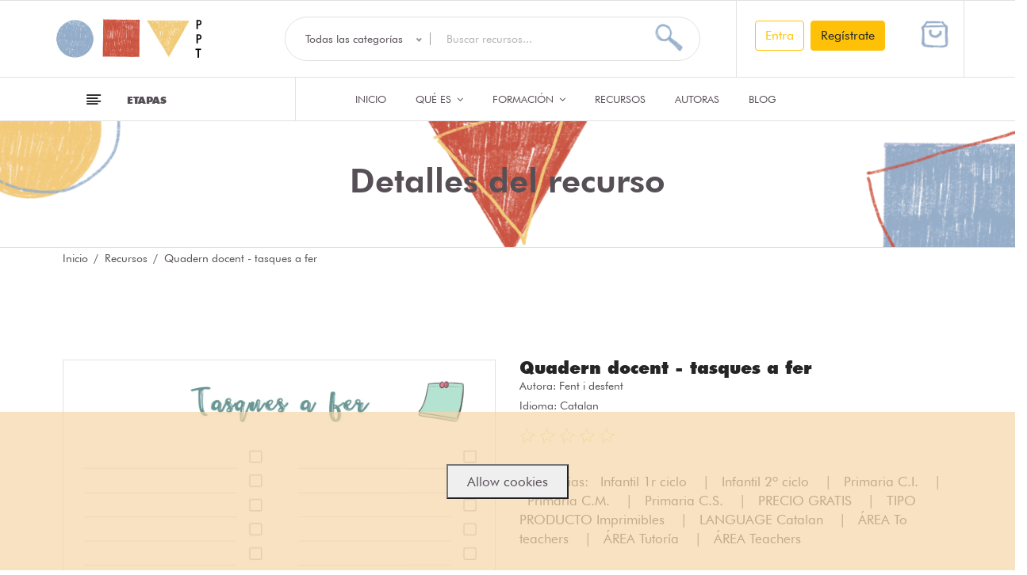

--- FILE ---
content_type: text/html; charset=UTF-8
request_url: https://www.profespapeltijera.com/en/product/3957
body_size: 16239
content:
<!doctype html>
<html class="no-js" lang="en">
    <head>
    <meta charset="utf-8">
    <meta http-equiv="x-ua-compatible" content="ie=edge">
    <meta name="viewport" content="width=device-width, initial-scale=1">
    <!-- Favicon -->
    <link rel="icon" href="https://www.profespapeltijera.com/img/favicon/favicon-ppt.ico">

    <!-- CSS -->
    <!--bootstrap min css-->
    <link rel="stylesheet" href="https://www.profespapeltijera.com/css/bootstrap.min.css" />

    <!--owl carousel min css-->
    <link rel="stylesheet" href="https://www.profespapeltijera.com/css/owl.carousel.min.css" />

    <!--slick min css-->
    <link rel="stylesheet" href="https://www.profespapeltijera.com/css/slick.css" />

    <!--magnific popup min css-->
    <link rel="stylesheet" href="https://www.profespapeltijera.com/css/magnific-popup.css" />

    <!--font awesome css-->
    <link rel="stylesheet" href="https://www.profespapeltijera.com/css/font.awesome.css" />

    <!--animate css-->
    <link rel="stylesheet" href="https://www.profespapeltijera.com/css/animate.css" />

    <!--jquery ui min css-->
    <link rel="stylesheet" href="https://www.profespapeltijera.com/css/jquery-ui.min.css" />

    <!--slinky menu css-->
    <link rel="stylesheet" href="https://www.profespapeltijera.com/css/slinky.menu.css" />

    <!--plugins css-->
    <link rel="stylesheet" href="https://www.profespapeltijera.com/css/plugins.css" />

    <link rel="stylesheet" href="https://www.profespapeltijera.com/css/font-futura.css" />
    <!-- Main Style CSS -->
    <link rel="stylesheet" href="https://www.profespapeltijera.com/css/style.css" />

    <link rel="stylesheet" href="https://www.profespapeltijera.com/css/bootstrap4-toggle.min.css" />

    <!-- ToolTipster CSS -->
    <link rel="stylesheet" type="text/css" href="https://www.profespapeltijera.com/css/tooltipster.bundle.min.css"/>

    <link rel="stylesheet" type="text/css" href="https://www.profespapeltijera.com/css/jstree.css"/>

    <link rel="stylesheet" type="text/css" href="https://www.profespapeltijera.com/vendor/sweetalert2/sweetalert2.min.css"/>

        <style>
        .zoomContainer {
            overflow: hidden;
        }
    </style>

<!--modernizr min js here-->
    <script src="https://www.profespapeltijera.com/js/vendor/modernizr-3.7.1.min.js"></script>

    <!--<script async src="https://pagead2.googlesyndication.com/pagead/js/adsbygoogle.js?client=ca-pub-8589837375090676"
     crossorigin="anonymous"></script>-->

    <title>Profes Papel Tijera Quadern docent - tasques a fer</title>
<meta name="description" content="Llista de tasques a fer per adjuntar al quadern de tutoria o per tenir independentment.">
<meta property="og:title" content="Profes Papel Tijera Quadern docent - tasques a fer">
<meta property="og:description" content="Llista de tasques a fer per adjuntar al quadern de tutoria o per tenir independentment.">
<meta property="og:type" content="articles">
<meta property="og:url" content="https://www.profespapeltijera.com/en/product/3957">
<meta property="og:image" content="https://www.profespapeltijera.com/storage/img/products/2021-09-11/cd6d3df3a829d8b996b165a8a06f015e/cd6d3df3a829d8b996b165a8a06f015e_180x180.webp">

<meta name="twitter:title" content="Profes Papel Tijera Quadern docent - tasques a fer">
<meta name="twitter:description" content="Llista de tasques a fer per adjuntar al quadern de tutoria o per tenir independentment.">
<meta name="twitter:site" content="">
<script type="application/ld+json">{"@context":"https://schema.org","@type":"WebPage","name":"Profes Papel Tijera Quadern docent - tasques a fer","description":"Llista de tasques a fer per adjuntar al quadern de tutoria o per tenir independentment."}</script>

</head>
    <body>
        
        
        <noscript><iframe src="https://www.googletagmanager.com/ns.html?id=GTM-MS8MXCL"
        height="0" width="0" style="display:none;visibility:hidden"></iframe></noscript>
         

        <!--header area start-->
                
        <!--offcanvas menu area start-->
        <div class="off_canvars_overlay"></div>
        <div class="offcanvas_menu">
    <div class="container">
        <div class="row">
            <div class="col-12">
                <div class="canvas_open">
                    <a href="javascript:void(0)"><i class="icon-menu"></i></a>
                </div>
                <div class="offcanvas_menu_wrapper">
                    <div class="canvas_close">
                        <a href="javascript:void(0)"><i class="icon-x"></i></a>
                    </div>
                    <div class="language_currency text-center">
    <ul class="m-0">
        
        <li class="language"><a href="#"> ENG <i class="fa fa-angle-down"></i></a>
            <ul class="dropdown_language">
                                <li><a href="https://www.profespapeltijera.com/en/language/change/1">CAS</a></li>
                                <li><a href="https://www.profespapeltijera.com/en/language/change/2">CAT</a></li>
                                <li><a href="https://www.profespapeltijera.com/en/language/change/3">ENG</a></li>
                            </ul>
        </li>
    </ul>
</div>

                    <div class="search_container">
    <form action="https://www.profespapeltijera.com/en/filter" method="get">
        <input type="hidden" name="_token" value="kwK7ApyLJyTjcmYTQR1dGG1JzqiwX5Unfzl2HuzN" autocomplete="off">        <div class="hover_category">
            <select class="select_option"
                    id="searchCategory"
                    name="searchCategoryId">
                <option  value="">Todas las categorías</option>
                                                            <option  value="0">Recursos</option>
                                                                                <option  value="1">Autoras</option>
                                                                                                            <option  value="2">Píldoras</option>
                                                                
                                                                                                            <option  value="3">Formadoras</option>
                                                                
                                                </select>
        </div>
        <div class="search_box">
            <input placeholder="Buscar recursos..."
                   id="searchBox"
                   type="text"
                   name="search"
                   value=""
                   autocomplete="off">
            <button type="submit"><i class="new-icon-search"></i></button>
        </div>
    </form>
    <div id="searchResults" class="card hidden">
        <div class="card-body">
                            <div class="pills-search">
                    <h4 class="mt-3">Píldoras</h4>
                    <div class="pills-list"></div>
                </div>
                <div class="trainesrs-search">
                    <h4 class="mt-3">Formadoras</h4>
                    <div class="trainesrs-list"></div>
                </div>
                        <div class="resources-search">
                <h4>Recursos</h4>
                <div class="resources-list"></div>
            </div>
            <div class="authors-search">
                <h4 class="mt-3">Autoras</h4>
                <div class="authors-list"></div>
            </div>
        </div>
    </div>
</div>


                    <div class="header_account_area">
                                                <div class="header_account-list top_links">
                            <a href="#"><i class="new-icon-users"></i></a>
                            <ul class="dropdown_links">
                                <li><a href="https://www.profespapeltijera.com/en/login">login </a></li>
                            </ul>
                        </div>
                        
                        <div id="cartDropdownMobile">
                            <div class="header_account-list  mini_cart_wrapper">
    <a href="javascript:void(0)">
         <i class="new-icon-shopping-bag"></i><span class="item_count  hidden  ">0</span>
    </a>
    <!--mini cart-->
    </div>
                        </div>
                    </div>


                    <div id="menu" class="text-left ">
                        <!--main menu start-->
                        <ul  class="offcanvas_main_menu"  >
    <li  class="menu-item-has-children active" >
        <a href="https://www.profespapeltijera.com/en">Inicio</a>
    </li>

    <li  class="menu-item-has-children" >
        <a href="https://www.profespapeltijera.com/en/whatisit">QUÉ ES </a>
        <ul class=" sub-menu ">
            <li><a href="https://www.profespapeltijera.com/en/whatisit#whatIsIt">¿Que es? </a></li>
            <li><a href="https://www.profespapeltijera.com/en/whatisit#howItWorks">¿Cómo funciona? </a></li>
            <li><a href="https://www.profespapeltijera.com/en/whatisit#becomeAuthor">¿Quieres ser autora? </a></li>
        </ul>
    </li>

        <li  class="menu-item-has-children" >
        <a href="#">Formación </a>
        <ul class=" sub-menu ">
            <li><a href="https://www.profespapeltijera.com/en/pill">Píldoras</a></li>
            <li><a href="https://www.profespapeltijera.com/en/training">Formadoras</a></li>
        </ul>
    </li>
    
    <li  class="menu-item-has-children" >
        <a href="https://www.profespapeltijera.com/en/resources">Recursos  </a>
    </li>

    <li  class="menu-item-has-children" >
        <a href="https://www.profespapeltijera.com/en/authors"> Autoras</a>
    </li>

    <li  class="menu-item-has-children" >
        <a href="https://www.profespapeltijera.com/en/blog">Blog</a>
    </li>
</ul>
                        <!--main menu end-->
                    </div>

                    <div class="offcanvas_footer">
                        <span><a href="#"><i class="fa fa-envelope-o"></i> <span class="__cf_email__" data-cfemail="761e191a1706060236060419101305061706131a021f1c1304175815191b">[email&#160;protected]</span> </a></span>
                        <ul>
                            <!--li class="facebook"><a href="https://www.facebook.com/Profes-Papel-Tijera-106971754429212"><img src="https://www.profespapeltijera.com/img/icon/facebook.png" height="20" width="20"></a></li-->
                            <li class="instagram"><a href="https://www.instagram.com/profespapeltijera/"><img src="https://www.profespapeltijera.com/img/icon/Instagram.png" height="20" width="20"></a></li>
                            <!--li class="twitter"><a href="https://twitter.com/PPTrecursos"><img src="https://www.profespapeltijera.com/img/icon/Twitter.png" height="20" width="20"></a></li-->
                            <li class="pinterest"><a href="https://www.pinterest.es/profespapeltijera/"><i class="fa fa-pinterest-p"></i></a></li>
                            <!--li class="youtube"><a href="https://www.youtube.com/channel/UCyQqIihQePzn3hhc5jom_GQ?view_as=subscriber"><img src="https://www.profespapeltijera.com/img/icon/YouTube_2.png" height="20" width="20"></a></li-->
                        </ul>
                    </div>
                </div>
            </div>
        </div>
    </div>
</div>
        <!--offcanvas menu area end-->
        <header>
            <div class="main_header">

                <div class="header_top">
    <div class="container">
            </div>
</div>
                <div class="header_middle">
    <div class="container">
        <div class="row align-items-center">
            <div class="col-lg-3">
                <div class="row">
                    
                    <div class="col-auto p-0">
                        <!img src="https://www.profespapeltijera.com/img/tematizar/navidad/muerdago.png" width="80"-->
                    </div>
                    
                    <a class="col logo p-0 d-flex align-items-center" href="https://www.profespapeltijera.com/en">
                        <img class="m-0" src="https://www.profespapeltijera.com/img/logo/Logo_PPT_200.jpg" alt="Profes Papel Tijera">
                    </a>
                </div>
            </div>
            <div class="col-lg-9">
                <div class="row">
                    
                    <div class="col-md-8">
                        <div class="search_container">
    <form action="https://www.profespapeltijera.com/en/filter" method="get">
        <input type="hidden" name="_token" value="kwK7ApyLJyTjcmYTQR1dGG1JzqiwX5Unfzl2HuzN" autocomplete="off">        <div class="hover_category">
            <select class="select_option"
                    id="searchCategory"
                    name="searchCategoryId">
                <option  value="">Todas las categorías</option>
                                                            <option  value="0">Recursos</option>
                                                                                <option  value="1">Autoras</option>
                                                                                                            <option  value="2">Píldoras</option>
                                                                
                                                                                                            <option  value="3">Formadoras</option>
                                                                
                                                </select>
        </div>
        <div class="search_box">
            <input placeholder="Buscar recursos..."
                   id="searchBox"
                   type="text"
                   name="search"
                   value=""
                   autocomplete="off">
            <button type="submit"><i class="new-icon-search"></i></button>
        </div>
    </form>
    <div id="searchResults" class="card hidden">
        <div class="card-body">
                            <div class="pills-search">
                    <h4 class="mt-3">Píldoras</h4>
                    <div class="pills-list"></div>
                </div>
                <div class="trainesrs-search">
                    <h4 class="mt-3">Formadoras</h4>
                    <div class="trainesrs-list"></div>
                </div>
                        <div class="resources-search">
                <h4>Recursos</h4>
                <div class="resources-list"></div>
            </div>
            <div class="authors-search">
                <h4 class="mt-3">Autoras</h4>
                <div class="authors-list"></div>
            </div>
        </div>
    </div>
</div>
                    </div>

                    <div class="header_account_area col-md-4 px-2">
                        <div class="row d-flex justify-content-around">
                                                            <div class="header_account-list top_links col-7">
                                    
                                    <div class="text-end d-flex">
                                        <a class="nav-link p-0 mx-1" href="https://www.profespapeltijera.com/en/login">
                                            <button type="button" class="btn btn-outline-warning">Entra</button>
                                        </a>

                                        <a class="nav-link p-0 mx-1" href="https://www.profespapeltijera.com/en/register">
                                            <button type="button" class="btn btn-warning">Regístrate</button>
                                        </a>
                                    </div>
                                </div>
                            
                            <div id="cartDropdownContent" class="col-auto">
                                <div class="header_account-list  mini_cart_wrapper">
    <a href="javascript:void(0)">
         <i class="new-icon-shopping-bag"></i><span class="item_count  hidden  ">0</span>
    </a>
    <!--mini cart-->
    </div>
                            </div>
                        </div>
                    </div>
                </div>
            </div>
        </div>
    </div>
</div>                <div class="header_bottom sticky-header">

    <div class="col-lg-10 mx-auto">
        <div class="row align-items-center">
            <div class="col-lg-3 p-0">
                <div class="categories_menu">
                    <div class="categories_title">
                        <h2 class="categori_toggle">Etapas</h2>
                    </div>
                    <div class="categories_menu_toggle">
                        <ul>
                                                                                            <li class="menu_item_children">
                                    <a href="https://www.profespapeltijera.com/en/filter?cat%5B0%5D=7">Infantil
                                     <i class="fa fa-angle-right"></i>                                     </a>
                                                                            <ul class="categories_mega_menu column_3">
                                                                                    <li class="">
                                                <a href="https://www.profespapeltijera.com/en/filter?cat%5B0%5D=7&amp;cat%5B1%5D=8">1r ciclo</a>
                                            </li>
                                                                                    <li class="">
                                                <a href="https://www.profespapeltijera.com/en/filter?cat%5B0%5D=7&amp;cat%5B1%5D=9">2º ciclo</a>
                                            </li>
                                                                                </ul>
                                                                    </li>
                                                                                            <li class="menu_item_children">
                                    <a href="https://www.profespapeltijera.com/en/filter?cat%5B0%5D=10">Primaria
                                     <i class="fa fa-angle-right"></i>                                     </a>
                                                                            <ul class="categories_mega_menu column_3">
                                                                                    <li class="">
                                                <a href="https://www.profespapeltijera.com/en/filter?cat%5B0%5D=10&amp;cat%5B1%5D=11">C.I.</a>
                                            </li>
                                                                                    <li class="">
                                                <a href="https://www.profespapeltijera.com/en/filter?cat%5B0%5D=10&amp;cat%5B1%5D=12">C.M.</a>
                                            </li>
                                                                                    <li class="">
                                                <a href="https://www.profespapeltijera.com/en/filter?cat%5B0%5D=10&amp;cat%5B1%5D=13">C.S.</a>
                                            </li>
                                                                                </ul>
                                                                    </li>
                                                                                            <li class="menu_item_children">
                                    <a href="https://www.profespapeltijera.com/en/filter?cat%5B0%5D=14">Secundaria
                                     <i class="fa fa-angle-right"></i>                                     </a>
                                                                            <ul class="categories_mega_menu column_3">
                                                                                    <li class="">
                                                <a href="https://www.profespapeltijera.com/en/filter?cat%5B0%5D=14&amp;cat%5B1%5D=15">1º</a>
                                            </li>
                                                                                    <li class="">
                                                <a href="https://www.profespapeltijera.com/en/filter?cat%5B0%5D=14&amp;cat%5B1%5D=16">2º</a>
                                            </li>
                                                                                    <li class="">
                                                <a href="https://www.profespapeltijera.com/en/filter?cat%5B0%5D=14&amp;cat%5B1%5D=17">3º</a>
                                            </li>
                                                                                    <li class="">
                                                <a href="https://www.profespapeltijera.com/en/filter?cat%5B0%5D=14&amp;cat%5B1%5D=18">4º</a>
                                            </li>
                                                                                </ul>
                                                                    </li>
                                                                                            <li class="menu_item_children">
                                    <a href="https://www.profespapeltijera.com/en/filter?cat%5B0%5D=77">Others
                                     <i class="fa fa-angle-right"></i>                                     </a>
                                                                            <ul class="categories_mega_menu column_3">
                                                                                    <li class="">
                                                <a href="https://www.profespapeltijera.com/en/filter?cat%5B0%5D=77&amp;cat%5B1%5D=79">Others</a>
                                            </li>
                                                                                </ul>
                                                                    </li>
                                                                                            <li class="menu_item_children">
                                    <a href="https://www.profespapeltijera.com/en/filter?cat%5B0%5D=78">To teachers
                                     <i class="fa fa-angle-right"></i>                                     </a>
                                                                            <ul class="categories_mega_menu column_3">
                                                                                    <li class="">
                                                <a href="https://www.profespapeltijera.com/en/filter?cat%5B0%5D=78&amp;cat%5B1%5D=80">To teachers</a>
                                            </li>
                                                                                </ul>
                                                                    </li>
                                                    </ul>
                    </div>
                </div>
            </div>
            <div class="col-lg-6">
                <!--main menu start-->
                <div class="main_menu menu_position">
                    <nav>
                        <ul  class="m-0"  >
    <li >
        <a href="https://www.profespapeltijera.com/en">Inicio</a>
    </li>

    <li >
        <a href="https://www.profespapeltijera.com/en/whatisit">QUÉ ES <i class="fa fa-angle-down"></i></a>
        <ul class="sub_menu pages ">
            <li><a href="https://www.profespapeltijera.com/en/whatisit#whatIsIt">¿Que es? </a></li>
            <li><a href="https://www.profespapeltijera.com/en/whatisit#howItWorks">¿Cómo funciona? </a></li>
            <li><a href="https://www.profespapeltijera.com/en/whatisit#becomeAuthor">¿Quieres ser autora? </a></li>
        </ul>
    </li>

        <li >
        <a href="#">Formación <i class="fa fa-angle-down"></i></a>
        <ul class="sub_menu pages ">
            <li><a href="https://www.profespapeltijera.com/en/pill">Píldoras</a></li>
            <li><a href="https://www.profespapeltijera.com/en/training">Formadoras</a></li>
        </ul>
    </li>
    
    <li >
        <a href="https://www.profespapeltijera.com/en/resources">Recursos  </a>
    </li>

    <li >
        <a href="https://www.profespapeltijera.com/en/authors"> Autoras</a>
    </li>

    <li >
        <a href="https://www.profespapeltijera.com/en/blog">Blog</a>
    </li>
</ul>
                    </nav>
                </div>
                <!--main menu end-->
            </div>
        </div>
    </div>
</div>            </div>
        </header>
            <!--breadcrumbs area start-->

 <div class="breadcrumbs_area"  style="background-image: url('https://www.profespapeltijera.com/img/headers/product.png'); background-position: center; background-size: cover;"  > 

    <div class="container">
        <div class="row">
                        <div class="col-12">
                <div class="header_content">
                    <h3>Detalles del recurso</h3>
                </div>
            </div>
        </div>
    </div>
</div>
<div class="container">
    <div class="row">
        <div class="col-12">
            <div class="breadcrumb_content">
                <ul class="p-0">
                    <li><a href="https://www.profespapeltijera.com/en">Inicio</a></li>
    <li><a href="https://www.profespapeltijera.com/en/resources">Recursos</a></li>
    <li>Quadern docent - tasques a fer</li>
                </ul>
            </div>
        </div>
    </div>
</div>

<!--breadcrumbs area end-->
        
        
    <!--product details start-->
    <div class="product_details mt-100 mb-100">
        <div class="container">
            <div class="row">
                <div class="col-lg-6 col-md-6">
                    <div class="product-details-tab">
                        <div id="img-1" class="zoomWrapper single-zoom">
                            <a href="#">
                                                                <img id="zoom1" src="https://www.profespapeltijera.com/storage/img/products/2021-09-11/cd6d3df3a829d8b996b165a8a06f015e/cd6d3df3a829d8b996b165a8a06f015e.webp" alt="Quadern docent - tasques a fer">
                            </a>
                        </div>
                        <div class="single-zoom-thumb">
                            <ul class="s-tab-zoom owl-carousel single-product-active" id="gallery_01">
                                                                <li>
                                    <a href="#" class="elevatezoom-gallery active"
                                       data-update=""
                                       data-image="https://www.profespapeltijera.com/storage/img/products/2021-09-11/cd6d3df3a829d8b996b165a8a06f015e/cd6d3df3a829d8b996b165a8a06f015e.webp"
                                       data-zoom-image="https://www.profespapeltijera.com/storage/img/products/2021-09-11/cd6d3df3a829d8b996b165a8a06f015e/cd6d3df3a829d8b996b165a8a06f015e.webp">
                                        <img src="https://www.profespapeltijera.com/storage/img/products/2021-09-11/cd6d3df3a829d8b996b165a8a06f015e/cd6d3df3a829d8b996b165a8a06f015e_180x180.webp" alt="zo-th-1"/>
                                    </a>
                                </li>
                                                            </ul>
                        </div>
                    </div>
                </div>
                <div class="col-lg-6 col-md-6">
                    <div class="product_d_right">
                        <form action="#">
                            <div class="mb-3">
                                <h1 class="mb-0"><a href="#">Quadern docent - tasques a fer</a></h1>
                                <span><small>Autora: <a href="https://www.profespapeltijera.com/en/author/275">Fent i desfent</a></small></span>
                                <br>
                                <span><small>Idioma:
                                                                                                                Catalan
                                                                    </small></span>
                            </div>
                            <div class="product_nav hidden">
                                <ul>
                                    <li class="prev"><a href="product-details.blade.php"><i class="fa fa-angle-left"></i></a></li>
                                    <li class="next"><a href="product-details.blade.php"><i class="fa fa-angle-right"></i></a></li>
                                </ul>
                            </div>
                            <div class="product_rating">
    <ul>
                            <li><span><i class="new-icon-star-line"></i></span></li>
                    <li><span><i class="new-icon-star-line"></i></span></li>
                    <li><span><i class="new-icon-star-line"></i></span></li>
                    <li><span><i class="new-icon-star-line"></i></span></li>
                    <li><span><i class="new-icon-star-line"></i></span></li>
            </ul>
</div>
                            <div class="product_meta">
                                <span>Categorias:
                                                                            <a href="https://www.profespapeltijera.com/en/filter?cat%5B1%5D=8">
                                        Infantil 1r ciclo
                                    </a>&nbsp; |                                                                             <a href="https://www.profespapeltijera.com/en/filter?cat%5B1%5D=9">
                                        Infantil 2º ciclo
                                    </a>&nbsp; |                                                                             <a href="https://www.profespapeltijera.com/en/filter?cat%5B1%5D=11">
                                        Primaria C.I.
                                    </a>&nbsp; |                                                                             <a href="https://www.profespapeltijera.com/en/filter?cat%5B1%5D=12">
                                        Primaria C.M.
                                    </a>&nbsp; |                                                                             <a href="https://www.profespapeltijera.com/en/filter?cat%5B1%5D=13">
                                        Primaria C.S.
                                    </a>&nbsp; |                                                                             <a href="https://www.profespapeltijera.com/en/filter?cat%5B1%5D=36">
                                        PRECIO GRATIS
                                    </a>&nbsp; |                                                                             <a href="https://www.profespapeltijera.com/en/filter?cat%5B1%5D=74">
                                        TIPO PRODUCTO Imprimibles
                                    </a>&nbsp; |                                                                             <a href="https://www.profespapeltijera.com/en/filter?cat%5B1%5D=83">
                                        LANGUAGE Catalan
                                    </a>&nbsp; |                                                                             <a href="https://www.profespapeltijera.com/en/filter?cat%5B1%5D=93">
                                        ÁREA To teachers
                                    </a>&nbsp; |                                                                             <a href="https://www.profespapeltijera.com/en/filter?cat%5B1%5D=94">
                                        ÁREA Tutoría
                                    </a>&nbsp; |                                                                             <a href="https://www.profespapeltijera.com/en/filter?cat%5B1%5D=96">
                                        ÁREA Teachers
                                    </a>                                                                    </span>
                            </div>
                            <div class="product_meta">
                                <span>Etiquetas:
                                                                            <a href="https://www.profespapeltijera.com/en/filter?tag%5B0%5D=577">
                                            quadern docent
                                    </a>&nbsp; |                                                                             <a href="https://www.profespapeltijera.com/en/filter?tag%5B0%5D=1055">
                                            organització temporal
                                    </a>&nbsp; |                                                                             <a href="https://www.profespapeltijera.com/en/filter?tag%5B0%5D=5240">
                                            organització
                                    </a>&nbsp; |                                                                             <a href="https://www.profespapeltijera.com/en/filter?tag%5B0%5D=5409">
                                            planificacio docent
                                    </a>&nbsp; |                                                                             <a href="https://www.profespapeltijera.com/en/filter?tag%5B0%5D=20">
                                            Tutoría
                                    </a>&nbsp; |                                                                             <a href="https://www.profespapeltijera.com/en/filter?tag%5B0%5D=5411">
                                            tasques a fer
                                    </a>&nbsp; |                                                                             <a href="https://www.profespapeltijera.com/en/filter?tag%5B0%5D=1467">
                                            organitzador
                                    </a>                                                                    </span>
                            </div>
                            <div class="product_d_table">
                                                            <div>
                                    <strong>Número de páginas: </strong>1
                                </div>
                                                                                        <div>
                                    <strong>Tipo de archivo: </strong>
                                </div>
                                                                                        <div>
                                    <strong>Tipo de recurso: </strong> Imprimibles                                  </div>
                                                        </div>
                            
                            <div class="product_variant quantity hidden">
                                <label>Cantidad</label>
                                <input min="1" max="100" value="1" type="number">
                            </div>

                            <div class="price_box">
                                <span class="current_price">
                                    Gratis
                                </span>
                                                            </div>


                                                                <div class="product_d_action">
                                    <button class="btn btn-ppt-blue btn-rounded"
                                            title="Añadir al carrito"
                                            onclick="return addToCart('kwK7ApyLJyTjcmYTQR1dGG1JzqiwX5Unfzl2HuzN','3957', '1')">
                                        Añadir al carrito
                                    </button>
                                                                    </div>
                                
                        </form>
                    </div>
                </div>
            </div>
        </div>    
    </div>
    <!--product details end-->
    
    <!--product info start-->
    <div class="product_d_info mb-5">
        <div class="container">
            <div class="row">
                <div class="col-xs-12 col-md-8 mb-5">
                    <div class="">
                        <div class="">
                            <ul class="nav" role="tablist">
                                <li class="border-ppt-yellow p-3 bb-0">
                                     <a data-toggle="tab" href="#sheet" role="tab"
                                        aria-controls="sheet"
                                        aria-selected="true">
                                         <strong>Descripción</strong>
                                     </a>
                                </li>
                                <li class="border-ppt-blue p-3 bb-0">
                                   <a data-toggle="tab" href="#reviews" role="tab"
                                      aria-controls="reviews"
                                      aria-selected="false">
                                       <strong>
                                           Valoraciones (0)
                                       </strong>
                                   </a>
                                </li>
                            </ul>
                        </div>
                        <div class="tab-content">
                            <div class="tab-pane fade active show border-ppt-yellow p-4" id="sheet" role="tabpanel" >
                                <div class="product_info_content">
                                    Llista de tasques a fer per adjuntar al quadern de tutoria o per tenir independentment.<br>
                                </div>
                            </div>

                            <div class="tab-pane fade show border-ppt-blue p-4" id="reviews" role="tabpanel" >
                                <div class="reviews_wrapper">
                                    <h2>0 Reseñas para Quadern docent - tasques a fer</h2>

                                                                    </div>
                            </div>
                        </div>
                    </div>
                </div>

                <div class="col-xs-12 col-md-4">
                    <div class="row">
                        <div class="col-12">
                            <h3 class="text-ppt-yellow">COMPARTE</h3>
                            <!-- Sharingbutton Twitter -->
<a class="resp-sharing-button__link"
   href="https://twitter.com/intent/tweet/?text=Te+recomendamos+que+mires%3A+Quadern+docent+-+tasques+a+fer&amp;url=https%3A%2F%2Fwww.profespapeltijera.com%2Fen%2Fproduct%2F3957"
   target="_blank"
   rel="noopener"
   aria-label="">
    <div class="resp-sharing-button resp-sharing-button--small"><div aria-hidden="true" class="resp-sharing-button__icon resp-sharing-button__icon--solid">
            <i class="new-icon-twitter" aria-hidden="true"></i>
        </div>
    </div>
</a>
                            <!-- Sharingbutton Facebook -->
<a class="resp-sharing-button__link" href="https://facebook.com/sharer/sharer.php?u=https%3A%2F%2Fwww.profespapeltijera.com%2Fen%2Fproduct%2F3957"
   target="_blank" rel="noopener"
   aria-label="Te+recomendamos+que+mires%3A+Quadern+docent+-+tasques+a+fer">
    <div class="resp-sharing-button resp-sharing-button--small">
        <div aria-hidden="true" class="resp-sharing-button__icon resp-sharing-button__icon--solid">
            <i class="new-icon-facebook" aria-hidden="true"></i>
        </div>
    </div>
</a>
                            <!-- Sharingbutton Pinterest -->
<a class="resp-sharing-button__link"
   href="https://pinterest.com/pin/create/button/?url=https%3A%2F%2Fwww.profespapeltijera.com%2Fen%2Fproduct%2F3957&amp;media=https%3A%2F%2Fwww.profespapeltijera.com%2Fen%2Fproduct%2F3957&amp;description=Te+recomendamos+que+mires%3A+Quadern+docent+-+tasques+a+fer"
   target="_blank"
   rel="noopener"
   aria-label="">
    <div class="resp-sharing-button resp-sharing-button--small">
        <div aria-hidden="true" class="resp-sharing-button__icon resp-sharing-button__icon--solid">
            <i class="new-icon-pinterest" aria-hidden="true"></i>
        </div>
    </div>
</a>
                            <!-- Sharingbutton E-Mail -->
<a class="resp-sharing-button__link" href="/cdn-cgi/l/email-protection#[base64]" target="_self" rel="noopener" aria-label="">
    <div class="resp-sharing-button resp-sharing-button--small">
        <div aria-hidden="true" class="resp-sharing-button__icon resp-sharing-button__icon--solid">
            <i class="new-icon-mail" aria-hidden="true"></i>
        </div>
    </div>
</a>
                            <!-- Sharingbutton WhatsApp -->
<a class="resp-sharing-button__link" href="whatsapp://send?text=Te recomendamos que mires: Quadern docent - tasques a fer. Llista de tasques a fer per adjuntar al quadern de tutoria o per tenir independentment. https://www.profespapeltijera.com/en/product/3957" target="_blank" rel="noopener" aria-label="">
    <div class="resp-sharing-button resp-sharing-button--small">
        <div aria-hidden="true" class="resp-sharing-button__icon resp-sharing-button__icon--solid">
            <i class="new-icon-whatsapp"></i>
        </div>
    </div>
</a>


                        </div>
                        <div class="col-12 my-3">
                            <button id="reportResourceToPPT" data-resource="3957" class="btn btn-ppt-red btn-rounded" style="display: none;">Reportar a PPT</button>
                        </div>
                    </div>
                    <hr class="separator-ppt-blue">
                    <div class="row">
                        <div class="col-xs-12 col-md-6">
                                                        <a href="https://www.profespapeltijera.com/en/author/275">
                                <img src="https://www.profespapeltijera.com/storage/img/user/2021-02-02/f7213b0387100bae51661dcd69f2d9ca/f7213b0387100bae51661dcd69f2d9ca_180x180.webp" class="comment_thmb  mx-auto d-block" alt="Fent i desfent">
                            </a>
                        </div>
                        <div class="col-xs-12 col-md-6">
                            <p><strong><a href="https://www.profespapeltijera.com/en/author/275">Fent i desfent</a></strong></p>
                            <p><strong><span class="text-ppt-blue">78</span> seguidores</strong></p>
                            <div class="followers">
                                                            </div>
                        </div>
                    </div>
                    <hr class="separator-ppt-blue mt-4">
                    <div class="row">
                        <div class="col-12">
                                                                                    <div class="widget_list">
    <p><strong>Otros productos de la Autora</strong></p>
        <div class="post_wrapper">
        <div class="post_thumb">
            <a href="https://www.profespapeltijera.com/en/product/2819">
                <img src="https://www.profespapeltijera.com/storage/img/products/2021-01-28/b304ae1615a48fe2dcfda33ae42af087/b304ae1615a48fe2dcfda33ae42af087_180x180.webp" alt="">
            </a>
        </div>
        <div class="post_info">
            <p class="mb-3"><strong><a href="https://www.profespapeltijera.com/en/product/2819">Pack Carnaval</a></strong></p>
            <p>
                <span class="text-ppt-yellow pr-3" style="font-size: 25px">
                    1.97 &euro;
                </span>
                            </p>
        </div>
    </div>
        <div class="post_wrapper">
        <div class="post_thumb">
            <a href="https://www.profespapeltijera.com/en/product/5150">
                <img src="https://www.profespapeltijera.com/storage/img/products/2022-05-22/a165f7cf38bde38cc385888144c3d1e8/a165f7cf38bde38cc385888144c3d1e8_180x180.jpg" alt="">
            </a>
        </div>
        <div class="post_info">
            <p class="mb-3"><strong><a href="https://www.profespapeltijera.com/en/product/5150">Llibre d&#039;endevinalles Volum III Animals de granja</a></strong></p>
            <p>
                <span class="text-ppt-yellow pr-3" style="font-size: 25px">
                    2.20 &euro;
                </span>
                            </p>
        </div>
    </div>
    </div>
                                                    </div>
                    </div>
                </div>
            </div>
        </div>
    </div>
    <!--product info end-->

    <!-- related product area start-->
<section class="product_area related_products">
    <div class="container">
        <div class="row">
            <div class="col-12">
                <p class="text-ppt-red text-uppercase"><strong>Productos relacionados</strong></p>
            </div>
        </div>
        <div class="row">
            <div class="product_carousel product_column4 owl-carousel">
                                <div class="col-lg-3">
                    <article class="single_product">
    <figure>
        <div class="product_thumb">
            <a class="primary_img" href="https://www.profespapeltijera.com/en/product/5">
                                <img src="https://www.profespapeltijera.com/storage/img/products/2020-08-11/c690edd751383987dbe67e912d8b0223/c690edd751383987dbe67e912d8b0223_600x600.webp" alt="Alegra el día a alguien"></a>
            <div class="action_links">
                <ul class="m-0 p-0">
                    <li class="add_to_cart">
                        <a rel="nofollow" href="#"
                           data-cart="5"
                           onclick="return addToCart('kwK7ApyLJyTjcmYTQR1dGG1JzqiwX5Unfzl2HuzN','5', '1')"
                           title="Añadir al carrito">
                            <i class="new-icon-shopping-cart"></i>
                        </a>
                    </li>
                                        <!--li class="quick_button">
                        <a onclick="productPreview('kwK7ApyLJyTjcmYTQR1dGG1JzqiwX5Unfzl2HuzN','5')"
                           title="Vista previa">
                            <i class="new-icon-eye"></i>
                        </a>
                    </li-->
                </ul>
            </div>
        </div>
        <figcaption class="product_content">
            <h4 class="product_name"><a href="https://www.profespapeltijera.com/en/product/5">Alegra el día a alguien</a></h4>
            <span><small>Autora: <a href="https://www.profespapeltijera.com/en/author/7">La profe Raquel</a></small></span>
            <br>
            <span><small>Idioma:
                                                    Spanish
                            </small></span>

            <div class="price_box text-center">
                <span class="current_price">Gratis </span>
                            </div>
            <div class="text-center">
                <div class="product_rating">
    <ul>
                    <li><span><i class="new-icon-star-fill"></i></span></li>
                    <li><span><i class="new-icon-star-fill"></i></span></li>
                    <li><span><i class="new-icon-star-fill"></i></span></li>
                    <li><span><i class="new-icon-star-fill"></i></span></li>
                            <li><span><i class="new-icon-star-line"></i></span></li>
            </ul>
</div>
            </div>
        </figcaption>
    </figure>
</article>                </div>
                                <div class="col-lg-3">
                    <article class="single_product">
    <figure>
        <div class="product_thumb">
            <a class="primary_img" href="https://www.profespapeltijera.com/en/product/6">
                                <img src="https://www.profespapeltijera.com/storage/img/products/2020-08-11/d16aeaeae24b0e3b913d2dc37337e1fa/d16aeaeae24b0e3b913d2dc37337e1fa_600x600.webp" alt="FIND SOMEONE WHO"></a>
            <div class="action_links">
                <ul class="m-0 p-0">
                    <li class="add_to_cart">
                        <a rel="nofollow" href="#"
                           data-cart="6"
                           onclick="return addToCart('kwK7ApyLJyTjcmYTQR1dGG1JzqiwX5Unfzl2HuzN','6', '1')"
                           title="Añadir al carrito">
                            <i class="new-icon-shopping-cart"></i>
                        </a>
                    </li>
                                        <!--li class="quick_button">
                        <a onclick="productPreview('kwK7ApyLJyTjcmYTQR1dGG1JzqiwX5Unfzl2HuzN','6')"
                           title="Vista previa">
                            <i class="new-icon-eye"></i>
                        </a>
                    </li-->
                </ul>
            </div>
        </div>
        <figcaption class="product_content">
            <h4 class="product_name"><a href="https://www.profespapeltijera.com/en/product/6">FIND SOMEONE WHO</a></h4>
            <span><small>Autora: <a href="https://www.profespapeltijera.com/en/author/7">La profe Raquel</a></small></span>
            <br>
            <span><small>Idioma:
                                                    Spanish
                            </small></span>

            <div class="price_box text-center">
                <span class="current_price">Gratis </span>
                            </div>
            <div class="text-center">
                <div class="product_rating">
    <ul>
                    <li><span><i class="new-icon-star-fill"></i></span></li>
                    <li><span><i class="new-icon-star-fill"></i></span></li>
                    <li><span><i class="new-icon-star-fill"></i></span></li>
                    <li><span><i class="new-icon-star-fill"></i></span></li>
                    <li><span><i class="new-icon-star-fill"></i></span></li>
                    </ul>
</div>
            </div>
        </figcaption>
    </figure>
</article>                </div>
                                <div class="col-lg-3">
                    <article class="single_product">
    <figure>
        <div class="product_thumb">
            <a class="primary_img" href="https://www.profespapeltijera.com/en/product/7">
                                <img src="https://www.profespapeltijera.com/storage/img/products/2020-10-25/0d394d1653f6c3924b34021d6a43c15e/0d394d1653f6c3924b34021d6a43c15e_600x600.webp" alt="SAVE THE WORLD"></a>
            <div class="action_links">
                <ul class="m-0 p-0">
                    <li class="add_to_cart">
                        <a rel="nofollow" href="#"
                           data-cart="7"
                           onclick="return addToCart('kwK7ApyLJyTjcmYTQR1dGG1JzqiwX5Unfzl2HuzN','7', '1')"
                           title="Añadir al carrito">
                            <i class="new-icon-shopping-cart"></i>
                        </a>
                    </li>
                                        <!--li class="quick_button">
                        <a onclick="productPreview('kwK7ApyLJyTjcmYTQR1dGG1JzqiwX5Unfzl2HuzN','7')"
                           title="Vista previa">
                            <i class="new-icon-eye"></i>
                        </a>
                    </li-->
                </ul>
            </div>
        </div>
        <figcaption class="product_content">
            <h4 class="product_name"><a href="https://www.profespapeltijera.com/en/product/7">SAVE THE WORLD</a></h4>
            <span><small>Autora: <a href="https://www.profespapeltijera.com/en/author/12">Class Class Yes Yes</a></small></span>
            <br>
            <span><small>Idioma:
                                                    Spanish
                            </small></span>

            <div class="price_box text-center">
                <span class="current_price">3.70 &euro; </span>
                            </div>
            <div class="text-center">
                <div class="product_rating">
    <ul>
                    <li><span><i class="new-icon-star-fill"></i></span></li>
                    <li><span><i class="new-icon-star-fill"></i></span></li>
                    <li><span><i class="new-icon-star-fill"></i></span></li>
                    <li><span><i class="new-icon-star-fill"></i></span></li>
                    <li><span><i class="new-icon-star-fill"></i></span></li>
                    </ul>
</div>
            </div>
        </figcaption>
    </figure>
</article>                </div>
                                <div class="col-lg-3">
                    <article class="single_product">
    <figure>
        <div class="product_thumb">
            <a class="primary_img" href="https://www.profespapeltijera.com/en/product/8">
                                <img src="https://www.profespapeltijera.com/storage/img/products/2020-07-28/b7c353994436345da15f5ba9ead3ff6a/b7c353994436345da15f5ba9ead3ff6a_600x600.webp" alt="50 plantillas depresores"></a>
            <div class="action_links">
                <ul class="m-0 p-0">
                    <li class="add_to_cart">
                        <a rel="nofollow" href="#"
                           data-cart="8"
                           onclick="return addToCart('kwK7ApyLJyTjcmYTQR1dGG1JzqiwX5Unfzl2HuzN','8', '1')"
                           title="Añadir al carrito">
                            <i class="new-icon-shopping-cart"></i>
                        </a>
                    </li>
                                        <!--li class="quick_button">
                        <a onclick="productPreview('kwK7ApyLJyTjcmYTQR1dGG1JzqiwX5Unfzl2HuzN','8')"
                           title="Vista previa">
                            <i class="new-icon-eye"></i>
                        </a>
                    </li-->
                </ul>
            </div>
        </div>
        <figcaption class="product_content">
            <h4 class="product_name"><a href="https://www.profespapeltijera.com/en/product/8">50 plantillas depresores</a></h4>
            <span><small>Autora: <a href="https://www.profespapeltijera.com/en/author/13">edu.car.me</a></small></span>
            <br>
            <span><small>Idioma:
                                                    Spanish
                            </small></span>

            <div class="price_box text-center">
                <span class="current_price">Gratis </span>
                            </div>
            <div class="text-center">
                <div class="product_rating">
    <ul>
                    <li><span><i class="new-icon-star-fill"></i></span></li>
                    <li><span><i class="new-icon-star-fill"></i></span></li>
                    <li><span><i class="new-icon-star-fill"></i></span></li>
                    <li><span><i class="new-icon-star-fill"></i></span></li>
                            <li><span><i class="new-icon-star-line"></i></span></li>
            </ul>
</div>
            </div>
        </figcaption>
    </figure>
</article>                </div>
                                <div class="col-lg-3">
                    <article class="single_product">
    <figure>
        <div class="product_thumb">
            <a class="primary_img" href="https://www.profespapeltijera.com/en/product/9">
                                <img src="https://www.profespapeltijera.com/storage/img/products/2020-07-24/59125fd5f2dc97220a3b576d2c293b6a/59125fd5f2dc97220a3b576d2c293b6a_600x600.webp" alt="50 Tarjetas Parlanchinas: ¡cohesión grupal!"></a>
            <div class="action_links">
                <ul class="m-0 p-0">
                    <li class="add_to_cart">
                        <a rel="nofollow" href="#"
                           data-cart="9"
                           onclick="return addToCart('kwK7ApyLJyTjcmYTQR1dGG1JzqiwX5Unfzl2HuzN','9', '1')"
                           title="Añadir al carrito">
                            <i class="new-icon-shopping-cart"></i>
                        </a>
                    </li>
                                        <!--li class="quick_button">
                        <a onclick="productPreview('kwK7ApyLJyTjcmYTQR1dGG1JzqiwX5Unfzl2HuzN','9')"
                           title="Vista previa">
                            <i class="new-icon-eye"></i>
                        </a>
                    </li-->
                </ul>
            </div>
        </div>
        <figcaption class="product_content">
            <h4 class="product_name"><a href="https://www.profespapeltijera.com/en/product/9">50 Tarjetas Parlanchinas: ¡cohesión grupal!</a></h4>
            <span><small>Autora: <a href="https://www.profespapeltijera.com/en/author/6">EntreiPadsyCuadernos</a></small></span>
            <br>
            <span><small>Idioma:
                                                    Spanish
                            </small></span>

            <div class="price_box text-center">
                <span class="current_price">3.99 &euro; </span>
                            </div>
            <div class="text-center">
                <div class="product_rating">
    <ul>
                    <li><span><i class="new-icon-star-fill"></i></span></li>
                    <li><span><i class="new-icon-star-fill"></i></span></li>
                    <li><span><i class="new-icon-star-fill"></i></span></li>
                    <li><span><i class="new-icon-star-fill"></i></span></li>
                    <li><span><i class="new-icon-star-fill"></i></span></li>
                    </ul>
</div>
            </div>
        </figcaption>
    </figure>
</article>                </div>
                                <div class="col-lg-3">
                    <article class="single_product">
    <figure>
        <div class="product_thumb">
            <a class="primary_img" href="https://www.profespapeltijera.com/en/product/16">
                                <img src="https://www.profespapeltijera.com/storage/img/products/2020-10-25/ce9fbf5b642bf92b65d4193cde369054/ce9fbf5b642bf92b65d4193cde369054_600x600.webp" alt="CLASSROOM RULES"></a>
            <div class="action_links">
                <ul class="m-0 p-0">
                    <li class="add_to_cart">
                        <a rel="nofollow" href="#"
                           data-cart="16"
                           onclick="return addToCart('kwK7ApyLJyTjcmYTQR1dGG1JzqiwX5Unfzl2HuzN','16', '1')"
                           title="Añadir al carrito">
                            <i class="new-icon-shopping-cart"></i>
                        </a>
                    </li>
                                        <!--li class="quick_button">
                        <a onclick="productPreview('kwK7ApyLJyTjcmYTQR1dGG1JzqiwX5Unfzl2HuzN','16')"
                           title="Vista previa">
                            <i class="new-icon-eye"></i>
                        </a>
                    </li-->
                </ul>
            </div>
        </div>
        <figcaption class="product_content">
            <h4 class="product_name"><a href="https://www.profespapeltijera.com/en/product/16">CLASSROOM RULES</a></h4>
            <span><small>Autora: <a href="https://www.profespapeltijera.com/en/author/12">Class Class Yes Yes</a></small></span>
            <br>
            <span><small>Idioma:
                                                    Spanish
                            </small></span>

            <div class="price_box text-center">
                <span class="current_price">Gratis </span>
                            </div>
            <div class="text-center">
                <div class="product_rating">
    <ul>
                    <li><span><i class="new-icon-star-fill"></i></span></li>
                    <li><span><i class="new-icon-star-fill"></i></span></li>
                    <li><span><i class="new-icon-star-fill"></i></span></li>
                    <li><span><i class="new-icon-star-fill"></i></span></li>
                            <li><span><i class="new-icon-star-line"></i></span></li>
            </ul>
</div>
            </div>
        </figcaption>
    </figure>
</article>                </div>
                                <div class="col-lg-3">
                    <article class="single_product">
    <figure>
        <div class="product_thumb">
            <a class="primary_img" href="https://www.profespapeltijera.com/en/product/22">
                                <img src="https://www.profespapeltijera.com/storage/img/products/2020-07-30/9efbcf76652260d4f68e4b72bbe079bf/9efbcf76652260d4f68e4b72bbe079bf_600x600.webp" alt="CARTAS PARA INVENTAR HISTORIAS"></a>
            <div class="action_links">
                <ul class="m-0 p-0">
                    <li class="add_to_cart">
                        <a rel="nofollow" href="#"
                           data-cart="22"
                           onclick="return addToCart('kwK7ApyLJyTjcmYTQR1dGG1JzqiwX5Unfzl2HuzN','22', '1')"
                           title="Añadir al carrito">
                            <i class="new-icon-shopping-cart"></i>
                        </a>
                    </li>
                                        <!--li class="quick_button">
                        <a onclick="productPreview('kwK7ApyLJyTjcmYTQR1dGG1JzqiwX5Unfzl2HuzN','22')"
                           title="Vista previa">
                            <i class="new-icon-eye"></i>
                        </a>
                    </li-->
                </ul>
            </div>
        </div>
        <figcaption class="product_content">
            <h4 class="product_name"><a href="https://www.profespapeltijera.com/en/product/22">CARTAS PARA INVENTAR HISTORIAS</a></h4>
            <span><small>Autora: <a href="https://www.profespapeltijera.com/en/author/20">Moonima</a></small></span>
            <br>
            <span><small>Idioma:
                                                    Spanish
                            </small></span>

            <div class="price_box text-center">
                <span class="current_price">3.46 &euro; </span>
                            </div>
            <div class="text-center">
                <div class="product_rating">
    <ul>
                    <li><span><i class="new-icon-star-fill"></i></span></li>
                    <li><span><i class="new-icon-star-fill"></i></span></li>
                    <li><span><i class="new-icon-star-fill"></i></span></li>
                    <li><span><i class="new-icon-star-fill"></i></span></li>
                    <li><span><i class="new-icon-star-fill"></i></span></li>
                    </ul>
</div>
            </div>
        </figcaption>
    </figure>
</article>                </div>
                                <div class="col-lg-3">
                    <article class="single_product">
    <figure>
        <div class="product_thumb">
            <a class="primary_img" href="https://www.profespapeltijera.com/en/product/28">
                                <img src="https://www.profespapeltijera.com/storage/img/products/2020-07-28/8028ed30c881baaaf1388c4beb905bf5/8028ed30c881baaaf1388c4beb905bf5_600x600.webp" alt="50 modelos gomets"></a>
            <div class="action_links">
                <ul class="m-0 p-0">
                    <li class="add_to_cart">
                        <a rel="nofollow" href="#"
                           data-cart="28"
                           onclick="return addToCart('kwK7ApyLJyTjcmYTQR1dGG1JzqiwX5Unfzl2HuzN','28', '1')"
                           title="Añadir al carrito">
                            <i class="new-icon-shopping-cart"></i>
                        </a>
                    </li>
                                        <!--li class="quick_button">
                        <a onclick="productPreview('kwK7ApyLJyTjcmYTQR1dGG1JzqiwX5Unfzl2HuzN','28')"
                           title="Vista previa">
                            <i class="new-icon-eye"></i>
                        </a>
                    </li-->
                </ul>
            </div>
        </div>
        <figcaption class="product_content">
            <h4 class="product_name"><a href="https://www.profespapeltijera.com/en/product/28">50 modelos gomets</a></h4>
            <span><small>Autora: <a href="https://www.profespapeltijera.com/en/author/13">edu.car.me</a></small></span>
            <br>
            <span><small>Idioma:
                                                    Spanish
                            </small></span>

            <div class="price_box text-center">
                <span class="current_price">Gratis </span>
                            </div>
            <div class="text-center">
                <div class="product_rating">
    <ul>
                    <li><span><i class="new-icon-star-fill"></i></span></li>
                    <li><span><i class="new-icon-star-fill"></i></span></li>
                    <li><span><i class="new-icon-star-fill"></i></span></li>
                    <li><span><i class="new-icon-star-fill"></i></span></li>
                            <li><span><i class="new-icon-star-line"></i></span></li>
            </ul>
</div>
            </div>
        </figcaption>
    </figure>
</article>                </div>
                                <div class="col-lg-3">
                    <article class="single_product">
    <figure>
        <div class="product_thumb">
            <a class="primary_img" href="https://www.profespapeltijera.com/en/product/35">
                                <img src="https://www.profespapeltijera.com/storage/img/products/2020-07-29/d0692f9e9298964578de4b7e0a36fb2a/d0692f9e9298964578de4b7e0a36fb2a_600x600.webp" alt="All about me minibook"></a>
            <div class="action_links">
                <ul class="m-0 p-0">
                    <li class="add_to_cart">
                        <a rel="nofollow" href="#"
                           data-cart="35"
                           onclick="return addToCart('kwK7ApyLJyTjcmYTQR1dGG1JzqiwX5Unfzl2HuzN','35', '1')"
                           title="Añadir al carrito">
                            <i class="new-icon-shopping-cart"></i>
                        </a>
                    </li>
                                        <!--li class="quick_button">
                        <a onclick="productPreview('kwK7ApyLJyTjcmYTQR1dGG1JzqiwX5Unfzl2HuzN','35')"
                           title="Vista previa">
                            <i class="new-icon-eye"></i>
                        </a>
                    </li-->
                </ul>
            </div>
        </div>
        <figcaption class="product_content">
            <h4 class="product_name"><a href="https://www.profespapeltijera.com/en/product/35">All about me minibook</a></h4>
            <span><small>Autora: <a href="https://www.profespapeltijera.com/en/author/28">A place for sharing</a></small></span>
            <br>
            <span><small>Idioma:
                                                    Spanish
                            </small></span>

            <div class="price_box text-center">
                <span class="current_price">Gratis </span>
                            </div>
            <div class="text-center">
                <div class="product_rating">
    <ul>
                    <li><span><i class="new-icon-star-fill"></i></span></li>
                    <li><span><i class="new-icon-star-fill"></i></span></li>
                    <li><span><i class="new-icon-star-fill"></i></span></li>
                    <li><span><i class="new-icon-star-fill"></i></span></li>
                            <li><span><i class="new-icon-star-line"></i></span></li>
            </ul>
</div>
            </div>
        </figcaption>
    </figure>
</article>                </div>
                                <div class="col-lg-3">
                    <article class="single_product">
    <figure>
        <div class="product_thumb">
            <a class="primary_img" href="https://www.profespapeltijera.com/en/product/36">
                                <img src="https://www.profespapeltijera.com/storage/img/products/2020-07-29/498c8c94821158fe604cc060ed241373/498c8c94821158fe604cc060ed241373_600x600.webp" alt="All about me"></a>
            <div class="action_links">
                <ul class="m-0 p-0">
                    <li class="add_to_cart">
                        <a rel="nofollow" href="#"
                           data-cart="36"
                           onclick="return addToCart('kwK7ApyLJyTjcmYTQR1dGG1JzqiwX5Unfzl2HuzN','36', '1')"
                           title="Añadir al carrito">
                            <i class="new-icon-shopping-cart"></i>
                        </a>
                    </li>
                                        <!--li class="quick_button">
                        <a onclick="productPreview('kwK7ApyLJyTjcmYTQR1dGG1JzqiwX5Unfzl2HuzN','36')"
                           title="Vista previa">
                            <i class="new-icon-eye"></i>
                        </a>
                    </li-->
                </ul>
            </div>
        </div>
        <figcaption class="product_content">
            <h4 class="product_name"><a href="https://www.profespapeltijera.com/en/product/36">All about me</a></h4>
            <span><small>Autora: <a href="https://www.profespapeltijera.com/en/author/28">A place for sharing</a></small></span>
            <br>
            <span><small>Idioma:
                                                    Spanish
                            </small></span>

            <div class="price_box text-center">
                <span class="current_price">Gratis </span>
                            </div>
            <div class="text-center">
                <div class="product_rating">
    <ul>
                    <li><span><i class="new-icon-star-fill"></i></span></li>
                    <li><span><i class="new-icon-star-fill"></i></span></li>
                    <li><span><i class="new-icon-star-fill"></i></span></li>
                    <li><span><i class="new-icon-star-fill"></i></span></li>
                    <li><span><i class="new-icon-star-fill"></i></span></li>
                    </ul>
</div>
            </div>
        </figcaption>
    </figure>
</article>                </div>
                                <div class="col-lg-3">
                    <article class="single_product">
    <figure>
        <div class="product_thumb">
            <a class="primary_img" href="https://www.profespapeltijera.com/en/product/37">
                                <img src="https://www.profespapeltijera.com/storage/img/products/2020-07-29/b3f652749c19c79ff95f3eb27908bf8d/b3f652749c19c79ff95f3eb27908bf8d_600x600.webp" alt="This is me"></a>
            <div class="action_links">
                <ul class="m-0 p-0">
                    <li class="add_to_cart">
                        <a rel="nofollow" href="#"
                           data-cart="37"
                           onclick="return addToCart('kwK7ApyLJyTjcmYTQR1dGG1JzqiwX5Unfzl2HuzN','37', '1')"
                           title="Añadir al carrito">
                            <i class="new-icon-shopping-cart"></i>
                        </a>
                    </li>
                                        <!--li class="quick_button">
                        <a onclick="productPreview('kwK7ApyLJyTjcmYTQR1dGG1JzqiwX5Unfzl2HuzN','37')"
                           title="Vista previa">
                            <i class="new-icon-eye"></i>
                        </a>
                    </li-->
                </ul>
            </div>
        </div>
        <figcaption class="product_content">
            <h4 class="product_name"><a href="https://www.profespapeltijera.com/en/product/37">This is me</a></h4>
            <span><small>Autora: <a href="https://www.profespapeltijera.com/en/author/28">A place for sharing</a></small></span>
            <br>
            <span><small>Idioma:
                                                    Spanish
                            </small></span>

            <div class="price_box text-center">
                <span class="current_price">Gratis </span>
                            </div>
            <div class="text-center">
                <div class="product_rating">
    <ul>
                    <li><span><i class="new-icon-star-fill"></i></span></li>
                    <li><span><i class="new-icon-star-fill"></i></span></li>
                    <li><span><i class="new-icon-star-fill"></i></span></li>
                    <li><span><i class="new-icon-star-fill"></i></span></li>
                            <li><span><i class="new-icon-star-line"></i></span></li>
            </ul>
</div>
            </div>
        </figcaption>
    </figure>
</article>                </div>
                                <div class="col-lg-3">
                    <article class="single_product">
    <figure>
        <div class="product_thumb">
            <a class="primary_img" href="https://www.profespapeltijera.com/en/product/39">
                                <img src="https://www.profespapeltijera.com/storage/img/products/2020-07-30/4a7a789aede696f0abcfe6bab7b6c370/4a7a789aede696f0abcfe6bab7b6c370_600x600.webp" alt="CAT - Recepta per fer d&#039;aquest curs, un any genial!"></a>
            <div class="action_links">
                <ul class="m-0 p-0">
                    <li class="add_to_cart">
                        <a rel="nofollow" href="#"
                           data-cart="39"
                           onclick="return addToCart('kwK7ApyLJyTjcmYTQR1dGG1JzqiwX5Unfzl2HuzN','39', '1')"
                           title="Añadir al carrito">
                            <i class="new-icon-shopping-cart"></i>
                        </a>
                    </li>
                                        <!--li class="quick_button">
                        <a onclick="productPreview('kwK7ApyLJyTjcmYTQR1dGG1JzqiwX5Unfzl2HuzN','39')"
                           title="Vista previa">
                            <i class="new-icon-eye"></i>
                        </a>
                    </li-->
                </ul>
            </div>
        </div>
        <figcaption class="product_content">
            <h4 class="product_name"><a href="https://www.profespapeltijera.com/en/product/39">CAT - Recepta per fer d&#039;aquest curs, un any genial!</a></h4>
            <span><small>Autora: <a href="https://www.profespapeltijera.com/en/author/27">@laportablanca</a></small></span>
            <br>
            <span><small>Idioma:
                                                    Spanish
                            </small></span>

            <div class="price_box text-center">
                <span class="current_price">2.00 &euro; </span>
                            </div>
            <div class="text-center">
                <div class="product_rating">
    <ul>
                            <li><span><i class="new-icon-star-line"></i></span></li>
                    <li><span><i class="new-icon-star-line"></i></span></li>
                    <li><span><i class="new-icon-star-line"></i></span></li>
                    <li><span><i class="new-icon-star-line"></i></span></li>
                    <li><span><i class="new-icon-star-line"></i></span></li>
            </ul>
</div>
            </div>
        </figcaption>
    </figure>
</article>                </div>
                                <div class="col-lg-3">
                    <article class="single_product">
    <figure>
        <div class="product_thumb">
            <a class="primary_img" href="https://www.profespapeltijera.com/en/product/40">
                                <img src="https://www.profespapeltijera.com/storage/img/products/2020-07-30/80707b8872c65d0bbdffbd191b212827/80707b8872c65d0bbdffbd191b212827_600x600.webp" alt="CAST - Receta para hacer de este curso un año genial."></a>
            <div class="action_links">
                <ul class="m-0 p-0">
                    <li class="add_to_cart">
                        <a rel="nofollow" href="#"
                           data-cart="40"
                           onclick="return addToCart('kwK7ApyLJyTjcmYTQR1dGG1JzqiwX5Unfzl2HuzN','40', '1')"
                           title="Añadir al carrito">
                            <i class="new-icon-shopping-cart"></i>
                        </a>
                    </li>
                                        <!--li class="quick_button">
                        <a onclick="productPreview('kwK7ApyLJyTjcmYTQR1dGG1JzqiwX5Unfzl2HuzN','40')"
                           title="Vista previa">
                            <i class="new-icon-eye"></i>
                        </a>
                    </li-->
                </ul>
            </div>
        </div>
        <figcaption class="product_content">
            <h4 class="product_name"><a href="https://www.profespapeltijera.com/en/product/40">CAST - Receta para hacer de este curso un año genial.</a></h4>
            <span><small>Autora: <a href="https://www.profespapeltijera.com/en/author/27">@laportablanca</a></small></span>
            <br>
            <span><small>Idioma:
                                                    Spanish
                            </small></span>

            <div class="price_box text-center">
                <span class="current_price">2.00 &euro; </span>
                            </div>
            <div class="text-center">
                <div class="product_rating">
    <ul>
                            <li><span><i class="new-icon-star-line"></i></span></li>
                    <li><span><i class="new-icon-star-line"></i></span></li>
                    <li><span><i class="new-icon-star-line"></i></span></li>
                    <li><span><i class="new-icon-star-line"></i></span></li>
                    <li><span><i class="new-icon-star-line"></i></span></li>
            </ul>
</div>
            </div>
        </figcaption>
    </figure>
</article>                </div>
                                <div class="col-lg-3">
                    <article class="single_product">
    <figure>
        <div class="product_thumb">
            <a class="primary_img" href="https://www.profespapeltijera.com/en/product/41">
                                <img src="https://www.profespapeltijera.com/storage/img/products/2020-07-30/9cbe40ad31210c76e47ed1c7f2eba07c/9cbe40ad31210c76e47ed1c7f2eba07c_600x600.webp" alt="DICTAT MUT - PARAULES AMB S"></a>
            <div class="action_links">
                <ul class="m-0 p-0">
                    <li class="add_to_cart">
                        <a rel="nofollow" href="#"
                           data-cart="41"
                           onclick="return addToCart('kwK7ApyLJyTjcmYTQR1dGG1JzqiwX5Unfzl2HuzN','41', '1')"
                           title="Añadir al carrito">
                            <i class="new-icon-shopping-cart"></i>
                        </a>
                    </li>
                                        <!--li class="quick_button">
                        <a onclick="productPreview('kwK7ApyLJyTjcmYTQR1dGG1JzqiwX5Unfzl2HuzN','41')"
                           title="Vista previa">
                            <i class="new-icon-eye"></i>
                        </a>
                    </li-->
                </ul>
            </div>
        </div>
        <figcaption class="product_content">
            <h4 class="product_name"><a href="https://www.profespapeltijera.com/en/product/41">DICTAT MUT - PARAULES AMB S</a></h4>
            <span><small>Autora: <a href="https://www.profespapeltijera.com/en/author/27">@laportablanca</a></small></span>
            <br>
            <span><small>Idioma:
                                                    Spanish
                            </small></span>

            <div class="price_box text-center">
                <span class="current_price">Gratis </span>
                            </div>
            <div class="text-center">
                <div class="product_rating">
    <ul>
                    <li><span><i class="new-icon-star-fill"></i></span></li>
                    <li><span><i class="new-icon-star-fill"></i></span></li>
                    <li><span><i class="new-icon-star-fill"></i></span></li>
                    <li><span><i class="new-icon-star-fill"></i></span></li>
                            <li><span><i class="new-icon-star-line"></i></span></li>
            </ul>
</div>
            </div>
        </figcaption>
    </figure>
</article>                </div>
                                <div class="col-lg-3">
                    <article class="single_product">
    <figure>
        <div class="product_thumb">
            <a class="primary_img" href="https://www.profespapeltijera.com/en/product/44">
                                <img src="https://www.profespapeltijera.com/storage/img/products/2020-07-30/4ab74b64a76e0a37aa197c8706d6d68a/4ab74b64a76e0a37aa197c8706d6d68a_600x600.webp" alt="Insignias Yo guío Yo confío"></a>
            <div class="action_links">
                <ul class="m-0 p-0">
                    <li class="add_to_cart">
                        <a rel="nofollow" href="#"
                           data-cart="44"
                           onclick="return addToCart('kwK7ApyLJyTjcmYTQR1dGG1JzqiwX5Unfzl2HuzN','44', '1')"
                           title="Añadir al carrito">
                            <i class="new-icon-shopping-cart"></i>
                        </a>
                    </li>
                                        <!--li class="quick_button">
                        <a onclick="productPreview('kwK7ApyLJyTjcmYTQR1dGG1JzqiwX5Unfzl2HuzN','44')"
                           title="Vista previa">
                            <i class="new-icon-eye"></i>
                        </a>
                    </li-->
                </ul>
            </div>
        </div>
        <figcaption class="product_content">
            <h4 class="product_name"><a href="https://www.profespapeltijera.com/en/product/44">Insignias Yo guío Yo confío</a></h4>
            <span><small>Autora: <a href="https://www.profespapeltijera.com/en/author/4">PRofes en ApuRoS</a></small></span>
            <br>
            <span><small>Idioma:
                                                    Spanish
                            </small></span>

            <div class="price_box text-center">
                <span class="current_price">Gratis </span>
                            </div>
            <div class="text-center">
                <div class="product_rating">
    <ul>
                    <li><span><i class="new-icon-star-fill"></i></span></li>
                    <li><span><i class="new-icon-star-fill"></i></span></li>
                    <li><span><i class="new-icon-star-fill"></i></span></li>
                    <li><span><i class="new-icon-star-fill"></i></span></li>
                    <li><span><i class="new-icon-star-fill"></i></span></li>
                    </ul>
</div>
            </div>
        </figcaption>
    </figure>
</article>                </div>
                                <div class="col-lg-3">
                    <article class="single_product">
    <figure>
        <div class="product_thumb">
            <a class="primary_img" href="https://www.profespapeltijera.com/en/product/45">
                                <img src="https://www.profespapeltijera.com/storage/img/products/2020-07-30/6cd36730a69e4ca1a891c9791fbceab3/6cd36730a69e4ca1a891c9791fbceab3_600x600.webp" alt="JUEGO CALCULA&amp;GO!"></a>
            <div class="action_links">
                <ul class="m-0 p-0">
                    <li class="add_to_cart">
                        <a rel="nofollow" href="#"
                           data-cart="45"
                           onclick="return addToCart('kwK7ApyLJyTjcmYTQR1dGG1JzqiwX5Unfzl2HuzN','45', '1')"
                           title="Añadir al carrito">
                            <i class="new-icon-shopping-cart"></i>
                        </a>
                    </li>
                                        <!--li class="quick_button">
                        <a onclick="productPreview('kwK7ApyLJyTjcmYTQR1dGG1JzqiwX5Unfzl2HuzN','45')"
                           title="Vista previa">
                            <i class="new-icon-eye"></i>
                        </a>
                    </li-->
                </ul>
            </div>
        </div>
        <figcaption class="product_content">
            <h4 class="product_name"><a href="https://www.profespapeltijera.com/en/product/45">JUEGO CALCULA&amp;GO!</a></h4>
            <span><small>Autora: <a href="https://www.profespapeltijera.com/en/author/5">Mestralitza&#039;t</a></small></span>
            <br>
            <span><small>Idioma:
                                                    Spanish
                            </small></span>

            <div class="price_box text-center">
                <span class="current_price">2.99 &euro; </span>
                            </div>
            <div class="text-center">
                <div class="product_rating">
    <ul>
                            <li><span><i class="new-icon-star-line"></i></span></li>
                    <li><span><i class="new-icon-star-line"></i></span></li>
                    <li><span><i class="new-icon-star-line"></i></span></li>
                    <li><span><i class="new-icon-star-line"></i></span></li>
                    <li><span><i class="new-icon-star-line"></i></span></li>
            </ul>
</div>
            </div>
        </figcaption>
    </figure>
</article>                </div>
                                <div class="col-lg-3">
                    <article class="single_product">
    <figure>
        <div class="product_thumb">
            <a class="primary_img" href="https://www.profespapeltijera.com/en/product/46">
                                <img src="https://www.profespapeltijera.com/storage/img/products/2020-08-05/c68defb3ba1475b1beefb693f8ef64dc/c68defb3ba1475b1beefb693f8ef64dc_600x600.webp" alt="Observa el modelo"></a>
            <div class="action_links">
                <ul class="m-0 p-0">
                    <li class="add_to_cart">
                        <a rel="nofollow" href="#"
                           data-cart="46"
                           onclick="return addToCart('kwK7ApyLJyTjcmYTQR1dGG1JzqiwX5Unfzl2HuzN','46', '1')"
                           title="Añadir al carrito">
                            <i class="new-icon-shopping-cart"></i>
                        </a>
                    </li>
                                        <!--li class="quick_button">
                        <a onclick="productPreview('kwK7ApyLJyTjcmYTQR1dGG1JzqiwX5Unfzl2HuzN','46')"
                           title="Vista previa">
                            <i class="new-icon-eye"></i>
                        </a>
                    </li-->
                </ul>
            </div>
        </div>
        <figcaption class="product_content">
            <h4 class="product_name"><a href="https://www.profespapeltijera.com/en/product/46">Observa el modelo</a></h4>
            <span><small>Autora: <a href="https://www.profespapeltijera.com/en/author/13">edu.car.me</a></small></span>
            <br>
            <span><small>Idioma:
                                                    Spanish
                            </small></span>

            <div class="price_box text-center">
                <span class="current_price">Gratis </span>
                            </div>
            <div class="text-center">
                <div class="product_rating">
    <ul>
                    <li><span><i class="new-icon-star-fill"></i></span></li>
                    <li><span><i class="new-icon-star-fill"></i></span></li>
                    <li><span><i class="new-icon-star-fill"></i></span></li>
                    <li><span><i class="new-icon-star-fill"></i></span></li>
                    <li><span><i class="new-icon-star-fill"></i></span></li>
                    </ul>
</div>
            </div>
        </figcaption>
    </figure>
</article>                </div>
                                <div class="col-lg-3">
                    <article class="single_product">
    <figure>
        <div class="product_thumb">
            <a class="primary_img" href="https://www.profespapeltijera.com/en/product/50">
                                <img src="https://www.profespapeltijera.com/storage/img/products/2020-07-30/5f594883067a4870a7bef987f3629c93/5f594883067a4870a7bef987f3629c93_600x600.webp" alt="ANIMALES REALES Y CÓMO CLASIFICARLOS"></a>
            <div class="action_links">
                <ul class="m-0 p-0">
                    <li class="add_to_cart">
                        <a rel="nofollow" href="#"
                           data-cart="50"
                           onclick="return addToCart('kwK7ApyLJyTjcmYTQR1dGG1JzqiwX5Unfzl2HuzN','50', '1')"
                           title="Añadir al carrito">
                            <i class="new-icon-shopping-cart"></i>
                        </a>
                    </li>
                                        <!--li class="quick_button">
                        <a onclick="productPreview('kwK7ApyLJyTjcmYTQR1dGG1JzqiwX5Unfzl2HuzN','50')"
                           title="Vista previa">
                            <i class="new-icon-eye"></i>
                        </a>
                    </li-->
                </ul>
            </div>
        </div>
        <figcaption class="product_content">
            <h4 class="product_name"><a href="https://www.profespapeltijera.com/en/product/50">ANIMALES REALES Y CÓMO CLASIFICARLOS</a></h4>
            <span><small>Autora: <a href="https://www.profespapeltijera.com/en/author/5">Mestralitza&#039;t</a></small></span>
            <br>
            <span><small>Idioma:
                                                    Spanish
                            </small></span>

            <div class="price_box text-center">
                <span class="current_price">2.99 &euro; </span>
                            </div>
            <div class="text-center">
                <div class="product_rating">
    <ul>
                    <li><span><i class="new-icon-star-fill"></i></span></li>
                    <li><span><i class="new-icon-star-fill"></i></span></li>
                            <li><span><i class="new-icon-star-line"></i></span></li>
                    <li><span><i class="new-icon-star-line"></i></span></li>
                    <li><span><i class="new-icon-star-line"></i></span></li>
            </ul>
</div>
            </div>
        </figcaption>
    </figure>
</article>                </div>
                                <div class="col-lg-3">
                    <article class="single_product">
    <figure>
        <div class="product_thumb">
            <a class="primary_img" href="https://www.profespapeltijera.com/en/product/51">
                                <img src="https://www.profespapeltijera.com/storage/img/products/2020-07-30/303a278554cf967535af4d05dc28f705/303a278554cf967535af4d05dc28f705_600x600.webp" alt="My vocabulary Mini Book 1"></a>
            <div class="action_links">
                <ul class="m-0 p-0">
                    <li class="add_to_cart">
                        <a rel="nofollow" href="#"
                           data-cart="51"
                           onclick="return addToCart('kwK7ApyLJyTjcmYTQR1dGG1JzqiwX5Unfzl2HuzN','51', '1')"
                           title="Añadir al carrito">
                            <i class="new-icon-shopping-cart"></i>
                        </a>
                    </li>
                                        <!--li class="quick_button">
                        <a onclick="productPreview('kwK7ApyLJyTjcmYTQR1dGG1JzqiwX5Unfzl2HuzN','51')"
                           title="Vista previa">
                            <i class="new-icon-eye"></i>
                        </a>
                    </li-->
                </ul>
            </div>
        </div>
        <figcaption class="product_content">
            <h4 class="product_name"><a href="https://www.profespapeltijera.com/en/product/51">My vocabulary Mini Book 1</a></h4>
            <span><small>Autora: <a href="https://www.profespapeltijera.com/en/author/28">A place for sharing</a></small></span>
            <br>
            <span><small>Idioma:
                                                    Spanish
                            </small></span>

            <div class="price_box text-center">
                <span class="current_price">1.57 &euro; </span>
                            </div>
            <div class="text-center">
                <div class="product_rating">
    <ul>
                            <li><span><i class="new-icon-star-line"></i></span></li>
                    <li><span><i class="new-icon-star-line"></i></span></li>
                    <li><span><i class="new-icon-star-line"></i></span></li>
                    <li><span><i class="new-icon-star-line"></i></span></li>
                    <li><span><i class="new-icon-star-line"></i></span></li>
            </ul>
</div>
            </div>
        </figcaption>
    </figure>
</article>                </div>
                                <div class="col-lg-3">
                    <article class="single_product">
    <figure>
        <div class="product_thumb">
            <a class="primary_img" href="https://www.profespapeltijera.com/en/product/54">
                                <img src="https://www.profespapeltijera.com/storage/img/products/2020-07-30/75ffcd1be0bea18c1a39e7f30e72d876/75ffcd1be0bea18c1a39e7f30e72d876_600x600.webp" alt="CARTES DE DINOSAURES"></a>
            <div class="action_links">
                <ul class="m-0 p-0">
                    <li class="add_to_cart">
                        <a rel="nofollow" href="#"
                           data-cart="54"
                           onclick="return addToCart('kwK7ApyLJyTjcmYTQR1dGG1JzqiwX5Unfzl2HuzN','54', '1')"
                           title="Añadir al carrito">
                            <i class="new-icon-shopping-cart"></i>
                        </a>
                    </li>
                                        <!--li class="quick_button">
                        <a onclick="productPreview('kwK7ApyLJyTjcmYTQR1dGG1JzqiwX5Unfzl2HuzN','54')"
                           title="Vista previa">
                            <i class="new-icon-eye"></i>
                        </a>
                    </li-->
                </ul>
            </div>
        </div>
        <figcaption class="product_content">
            <h4 class="product_name"><a href="https://www.profespapeltijera.com/en/product/54">CARTES DE DINOSAURES</a></h4>
            <span><small>Autora: <a href="https://www.profespapeltijera.com/en/author/27">@laportablanca</a></small></span>
            <br>
            <span><small>Idioma:
                                                    Spanish
                            </small></span>

            <div class="price_box text-center">
                <span class="current_price">1.73 &euro; </span>
                            </div>
            <div class="text-center">
                <div class="product_rating">
    <ul>
                    <li><span><i class="new-icon-star-fill"></i></span></li>
                    <li><span><i class="new-icon-star-fill"></i></span></li>
                    <li><span><i class="new-icon-star-fill"></i></span></li>
                    <li><span><i class="new-icon-star-fill"></i></span></li>
                    <li><span><i class="new-icon-star-fill"></i></span></li>
                    </ul>
</div>
            </div>
        </figcaption>
    </figure>
</article>                </div>
                            </div>
        </div>
    </div>
</section>
<!--product area end-->
 

        <div id="modal-area-product-preview"></div>

        
        <style>
    #customForm {
        background-color: #858585;
        background-image: url("/img/icon/bg/newsletter1.png");
        background-position: center center;
        background-size: cover;
    }
    
    #customForm a{
        color: #93ACCA;
    }
    
    #customForm a:hover{
        
    }
            
    #textos_intro h5{
        font-family: "Futura XBlk BT";
        font-size: 20px;
        font-weight: 400;
    }
    
    #textos_intro p{
        font-family: "Futura Bk BT", sans-serif;
        font-style: normal;
        font-size: 18px;
        font-weight: 400;
    }
    
    /*Si la ventana es de 1182px o más pequeña*/
    @media only screen and (max-width: 1182px){
        
        #textos_intro p{
            font-size: 16px;
        }
    }
    
    /*Si la ventana es de 1182px o más pequeña*/
    @media only screen and (max-width: 992px){
        
        #textos_intro p{
            font-size: 14px;
        }
    }
    
    #privacyNotes{
        font-family: "Futura Bk BT", sans-serif;
        font-style: normal;
        font-size: 13px;
        font-weight: 400;    
    }
    
    
    #errorMsgDiv span{
        font-size: 14px;
    }
    
    #SIGNUP_PAGE{
        max-width: 1900px;
    }
    
</style>

<script data-cfasync="false" src="/cdn-cgi/scripts/5c5dd728/cloudflare-static/email-decode.min.js"></script><script type="text/javascript" src="https://zc1.maillist-manage.eu/js/optin.min.js" onload="setupSF('sf3z6b21077978c99e2afed4cb0ffdadc03018360915f3107509a4cba5075931d221','ZCFORMVIEW',false,'acc',false,'2')"></script>
<script type="text/javascript">
	function runOnFormSubmit_sf3z6b21077978c99e2afed4cb0ffdadc03018360915f3107509a4cba5075931d221(th){
		/*Before submit, if you want to trigger your event, "include your code here"*/
        /*alert('te has suscrito');*/
	};
</script>

<div id="sf3z6b21077978c99e2afed4cb0ffdadc03018360915f3107509a4cba5075931d221" data-type="signupform">

    <div id="customForm" class="py-4">
        <!--hidden campos-->
        <input type="hidden" id="recapTheme" value="2">
        <input type="hidden" id="isRecapIntegDone" value="false">
        <input type="hidden" id="recapMode" value="105049000000030033">
        <input type="hidden" id="signupFormType" value="LargeForm_Vertical">
        <!--Fin hidden campos-->

        <div name="SIGNUP_PAGE" id="SIGNUP_PAGE" class="SIGNUP_PAGE large_form_10_css mx-auto" style="max-width: 1900px;">
            <!--Header-->
            <div id="textos_intro">
                <h5 class="col-10 mx-auto text-center my-auto p-2" id="SIGNUP_HEADING" name="SIGNUP_HEADING" changeid="SIGNUP_MSG" changetype="SIGNUP_HEADER">
                    ¿Quieres estar al día de las últimas novedades?
                </h5>
                <p class="col-11 mx-auto text-center my-auto p-1">
                    Apúntate a la newsletter para enterarte antes que nadie de las novedades, 
                    recursos geniales y materiales didácticos para clase (y puede que alguna sorpresa 😏)
                </p>
            </div>
            <!--Fin Header-->

            <!--Body-->
            <div id="signupMainDiv" style="margin: 0px auto; width: 100%;" name="SIGNUPFORM" changeid="SIGNUPFORM" changename="SIGNUPFORM">
                <form method="POST" id="zcampaignOptinForm" style="margin:0px;" action="https://zc1.maillist-manage.eu/weboptin.zc" target="_zcSignup">
                    <div id="SIGNUP_BODY_ALL" name="SIGNUP_BODY_ALL">
                        <div style="color: rgb(0, 0, 0); border-radius: 30px; text-align: center; font-size: 8px; opacity: 1;" id="SIGNUP_BODY" name="SIGNUP_BODY">
                            <!--Inputs-->
                            <div style="margin:0px auto;text-align:left;">
                                
                                <div class="row">
                                    <div class="col-11 mx-auto text-center" style="display:none; background-color:#FFEBE8; padding:10px 10px; color:#d20000; border:solid 1px #ffd9d3;" id="errorMsgDiv">
                                        <span>¡Nos falta información!</span>
                                    </div>
                                </div>
                                

                                
                                <div class="row" id="container_form_input_fields">
                                    <div class="col-11 mx-auto py-3"> 
                                        <div name="fieldsdivSf" class="row m-0"  class="zcsffieldsdiv" style="margin-top:10px;">

                                            <!--Nombre-->
                                            <div class="col-12 col-lg-4 p-0" class="zcsffield" fieldid="105049000000000019">
                                                <div class="p-1" style="width:100%; min-width:170px;">
                                                    <input name="FIRSTNAME" changeitem="SIGNUP_FORM_FIELD" style="width: 100%;  background-color: rgb(240, 240, 240); border: 2px none rgb(235, 235, 235); padding: 3px; outline: 0px; font-family: Arial; border-radius: 24px; box-sizing: border-box; font-size: 16px; text-indent: 15px; height: 42px;" maxlength="50" type="text" required="true" value="" placeholder="Nombre">
                                                    <span style="display:none" id="dt_FIRSTNAME">1,true,1,Nombre,2</span>
                                                </div>
                                            </div>
                                            <!--Fin Nombre-->

                                            <!--Email-->
                                            <div class="col-12 col-lg-6 p-0" class="zcsffield" fieldid="105049000000000015">
                                                <div class="p-1" style="width:100%; min-width:170px;">
                                                    <input name="CONTACT_EMAIL" changeitem="SIGNUP_FORM_FIELD" style="width: 100%;  background-color: rgb(240, 240, 240); border: 2px none rgb(235, 235, 235); padding: 3px; outline: 0px; font-family: Arial; border-radius: 24px; box-sizing: border-box; font-size: 16px; text-indent: 15px; height: 42px;" maxlength="100" type="email" required="true" value="" placeholder="Correo electrónico">
                                                    <span style="display:none" id="dt_CONTACT_EMAIL">1,true,6,Correo electrónico de contacto,2</span>
                                                </div>
                                            </div>
                                            <!--Fin Email-->

                                            <!--Send button-->
                                            <div id="boton_enviar" class="col-12 col-lg-2 p-1 text-center my-auto">
                                                <input type="button" action="Save" id="zcWebOptin" name="SIGNUP_SUBMIT_BUTTON" changetype="SIGNUP_SUBMIT_BUTTON_TEXT" style="width:100%; cursor: pointer; color: rgb(255, 255, 255); background-color: #93ACCA; padding: 9px 28px;  background-attachment: initial; text-align: center; background-clip: initial; outline: none medium; appearance: none; border-radius: 24px; border-width: 1px; background-size: initial; font-size: 19px; background-position: center bottom; border-style: none; background-origin: initial; background-repeat: repeat-x;" value="¡ME APUNTO!">
                                            </div>
                                            <!--Fin Send button-->

                                            <!--hiden inputs-->
                                            <!-- Do not edit the below Zoho Campaigns hidden tags -->
                                            <input type="hidden" id="fieldBorder" value="">
                                            <input type="hidden" name="zc_trackCode" id="zc_trackCode" value="ZCFORMVIEW" onload="">
                                            <input type="hidden" name="viewFrom" id="viewFrom" value="URL_ACTION">
                                            <input type="hidden" id="submitType" name="submitType" value="optinCustomView">
                                            <input type="hidden" id="lD" name="lD" value="1175358249056c4b">
                                            <input type="hidden" name="emailReportId" id="emailReportId" value="">
                                            <input type="hidden" name="zx" id="cmpZuid" value="14ac51d6fb">
                                            <input type="hidden" name="zcvers" value="2.0">
                                            <input type="hidden" name="oldListIds" id="allCheckedListIds" value="">
                                            <input type="hidden" id="mode" name="mode" value="OptinCreateView">
                                            <input type="hidden" id="zcld" name="zcld" value="1175358249056c4b">
                                            <input type="hidden" id="zctd" name="zctd" value="117535824902edc1">
                                            <input type="hidden" id="document_domain" value="">
                                            <input type="hidden" id="zc_Url" value="zc1.maillist-manage.eu">
                                            <input type="hidden" id="new_optin_response_in" value="1">
                                            <input type="hidden" id="duplicate_optin_response_in" value="1">
                                            <input type="hidden" id="zc_formIx" name="zc_formIx" value="3z6b21077978c99e2afed4cb0ffdadc03018360915f3107509a4cba5075931d221">
                                            <!-- End of the campaigns hidden tags -->
                                            <!--Fin hiden inputs-->

                                        </div>
                                    </div>
                                </div>
                                

                                <input type="hidden" id="isCaptchaNeeded" value="false">
                                <input type="hidden" id="superAdminCap" value="0">
                                <img src="https://zc1.maillist-manage.eu/images/spacer.gif" onload="referenceSetter(this)" id="refImage">

                            </div>
                            <!--Fin Inputs-->

                            <!--Politica de privacidad-->
                            <div class="row my-1">
                                <div class="col-11 mx-auto text-left" id="privacyNotes" identity="privacyNotes">
                                    <span class="p-2">
                                        Al apuntarte aceptas recibir comunicaciones comerciales de Profes Papel Tijera. Puedes retirar el consentimiento en cualquier momento desde nuestras comunicaciones. Haz clic aquí para ver la <a href="https://www.profespapeltijera.com/politica-privacidad">Política de Privacidad</a>.
                                    </span>
                                </div>
                            </div>
                            <!--Fin Politica de privacidad-->
                        </div>
                    </div>
                    
                        <!-- ... -->
                    
                </form>
            </div>
            <!--Fin Body-->

        </div>
    </div>
</div>


<div id="zcOptinOverLay" oncontextmenu="return false" style="display:none;text-align: center; background-color: rgb(0, 0, 0); opacity: 0.5; z-index: 100; position: fixed; width: 100%; top: 0px; left: 0px; height: 988px;">
</div>

<div id="zcOptinSuccessPopup" style="display:none;z-index: 9999;width: 800px; height: 40%;top: 84px;position: fixed; left: 26%;background-color: #FFFFFF;border-color: #E6E6E6; border-style: solid; border-width: 1px;  box-shadow: 0 1px 10px #424242;padding: 35px;">
	<span style="position: absolute;top: -16px;right:-14px;z-index:99999;cursor: pointer;" id="closeSuccess">
		<img src="https://zc1.maillist-manage.eu/images/videoclose.png">
	</span>
	<div id="zcOptinSuccessPanel"></div>
</div>         

        <!--footer area start-->
<footer class="footer_widgets">
    <div class="footer_top p-5">
        <div class="container">
            <div class="row justify-content-around">
                
                <div class="col-lg-2 col-md-4 col-sm-8">
                    <div class="widgets_container widget_menu">
                        <h3>INFORMACIÓN</h3>
                        <div class="footer_menu">
                            <ul class="p-0">
                                <li><a href="https://www.profespapeltijera.com/en/resources">Recursos</a></li>
                                <li><a href="https://www.profespapeltijera.com/en/about">Conócenos</a></li>
                                <li><a href="https://www.profespapeltijera.com/en/faqs">Preguntas frecuentes</a></li>
                            </ul>
                        </div>
                    </div>
                </div>
                
                <div id="columna-central-footer" class="col-lg-4 col-md-5 col-sm-8">
                    <div class="widgets_container widget_menu">
                        <h3>Pregúntanos lo que quieras</h3>
                        
                        
                        <div style="font-size:15px;">
                            <ul class="p-0">
                                <li>De lunes a viernes</li>
                                <li>
                                    <svg xmlns="http://www.w3.org/2000/svg" width="16" height="16" fill="currentColor" class="bi bi-send" viewBox="0 0 16 16">
                                        <path d="M15.854.146a.5.5 0 0 1 .11.54l-5.819 14.547a.75.75 0 0 1-1.329.124l-3.178-4.995L.643 7.184a.75.75 0 0 1 .124-1.33L15.314.037a.5.5 0 0 1 .54.11ZM6.636 10.07l2.761 4.338L14.13 2.576 6.636 10.07Zm6.787-8.201L1.591 6.602l4.339 2.76 7.494-7.493Z"/>
                                    </svg>
                                    <a href="/cdn-cgi/l/email-protection#6d0502010c1d1d192d1d1f020b081e1d0c1d0801190407081f0c430e0200521e180f07080e19502e0203190c0e1902485f5d3a080f">  <span class="__cf_email__" data-cfemail="bcd4d3d0ddccccc8fcccced3dad9cfccddccd9d0c8d5d6d9cedd92dfd3d1">[email&#160;protected]</span></a>
                                </li>
                            </ul>
                        </div>

                        
                        <div class="footer_social">
                            <ul class="p-0">
                                <!--li><a href="https://www.facebook.com/Profes-Papel-Tijera-106971754429212"><i class="new-icon-facebook" aria-hidden="true"></i></a></li-->
                                <li><a href="https://www.instagram.com/profespapeltijera/"><i class="new-icon-instagram" aria-hidden="true"></i></a></li>
                                <!--li><a href="https://twitter.com/PPTrecursos"><i class="new-icon-twitter" aria-hidden="true"></i></a></li-->
                                <li><a href="https://www.pinterest.es/profespapeltijera/"><i class="new-icon-pinterest" aria-hidden="true"></i></a></li>
                                <!--li><a href="https://www.youtube.com/channel/UCyQqIihQePzn3hhc5jom_GQ?view_as=subscriber"><i class="new-icon-youtube" aria-hidden="true"></i></a></li-->
                            </ul>
                        </div>

                    </div>
                </div>
                
                <div class="col-lg-2 col-md-4 col-sm-8">
                    <div class="widgets_container widget_menu">
                        <h3>MI CUENTA</h3>
                        <div class="footer_menu">
                            <ul class="p-0">
                                <li><a href="https://www.profespapeltijera.com/en/my-account">Mi cuenta</a></li>
                                <!--li><a href="https://www.profespapeltijera.com/en/cart/list">Carrito</a></li-->
                                <!--li><a href="https://www.profespapeltijera.com/en/cart/checkout">Pagos</a></li-->
                                <li><a href="https://www.profespapeltijera.com/en/my-account/wishlist">Lista de deseos</a></li>
                            </ul>
                        </div>
                    </div>
                </div>
            </div>

            
            <div class="footer_logo m-0 pt-5">
                <a href="https://www.profespapeltijera.com/en">
                    <img src="https://www.profespapeltijera.com/img/logo/Logo_PPT_200.jpg" alt="PPT logo">
                </a>
            </div>
            
        </div>
    </div>

    
    <div class="row">
        <div class="col-12">
            <div class="linia-separadora-ppt"></div>
        </div>
    </div>
    

    
    <div class="row mt-4">
        <div class="col-12 text-center">
            <p style="font-size: 0.9rem;"><a href="https://www.profespapeltijera.com/politica-privacidad">Política de Privacidad</a> | <a href="https://www.profespapeltijera.com/aviso-legal">Aviso legal</a> | <a href="https://www.profespapeltijera.com/politica-cookies">Política de cookies</a> | <a href="https://www.profespapeltijera.com/condiciones-generales-venta">Condiciones de Venta</a></p>
            <p style="font-size: 1.1rem;">PROFES EN APUROS SL | NIF: B67597468 | AVDA. OLOF PALME Nº10 | 08840 VILADECANS</p>
            <p style="font-size: 0.9rem;">&copy; 2026 Todos los Derechos Reservados</p>
        </div>
    </div>



</footer>
<!--footer area end-->

        <!-- Logout form -->
<!-- Logout form -->
<form id="logout-form" action="https://www.profespapeltijera.com/en/logout" method="POST" style="display: none;">
    <input type="hidden" name="_token" value="kwK7ApyLJyTjcmYTQR1dGG1JzqiwX5Unfzl2HuzN" autocomplete="off"></form>

<!-- JS
============================================ -->
<!--jquery min js-->
<script data-cfasync="false" src="/cdn-cgi/scripts/5c5dd728/cloudflare-static/email-decode.min.js"></script><script src="https://www.profespapeltijera.com/js/vendor/jquery-3.4.1.min.js"></script>
<!--popper min js-->
<script src="https://www.profespapeltijera.com/js/popper.js"></script>
<!--bootstrap min js-->
<script src="https://www.profespapeltijera.com/js/bootstrap.min.js"></script>
<!--owl carousel min js-->
<script src="https://www.profespapeltijera.com/js/owl.carousel.min.js"></script>
<!--slick min js-->
<script src="https://www.profespapeltijera.com/js/slick.min.js"></script>
<!--magnific popup min js-->
<script src="https://www.profespapeltijera.com/js/jquery.magnific-popup.min.js"></script>
<!--counterup min js-->
<script src="https://www.profespapeltijera.com/js/jquery.counterup.min.js"></script>
<!--jquery countdown min js-->
<script src="https://www.profespapeltijera.com/js/jquery.countdown.js"></script>
<!--jquery ui min js-->
<script src="https://www.profespapeltijera.com/js/jquery-ui.min.js"></script>
<!--jquery elevatezoom min js-->
<script src="https://www.profespapeltijera.com/js/jquery.elevatezoom.min.js"></script>
<!--isotope packaged min js-->
<script src="https://www.profespapeltijera.com/js/isotope.pkgd.min.js"></script>
<!--slinky menu js-->
<script src="https://www.profespapeltijera.com/js/slinky.menu.js"></script>
<!-- Plugins JS -->
<script src="https://www.profespapeltijera.com/js/plugins.js"></script>

<!-- Main JS -->
<script src="https://www.profespapeltijera.com/js/main.js"></script>

<script src="https://www.profespapeltijera.com/js/bootstrap4-toggle.min.js"></script>

<!-- ToolTipster JS -->
<script src="https://www.profespapeltijera.com/js/tooltipster.bundle.min.js"></script>

<script src="https://www.profespapeltijera.com/js/jstree.min.js"></script>

<script src="https://www.profespapeltijera.com/vendor/sweetalert2/sweetalert2.min.js"></script>

<script>
    window.onload = function() {
        if (!window.jQuery) {
            // jQuery is not loaded
            alert("Esta web utiliza Javascript para su funcionamiento. \nTu navegador no soporta Javascript. \nActivalo o utiliza otro navegador compatible con Javascript.");
        }
    };

    $( document ).ready( function() {
        $('.tooltipster').tooltipster();
        if ($.fn.dataTable !== undefined) {
            $.fn.dataTable.ext.errMode = 'throw';
        }
    })
</script>

<script>
    let timer;
    let timeout = 500;
    let sr = $('.search_container').find('div#searchResults');

    $(document).on('keyup', '#searchBox', function () {
        clearTimeout(timer);

        if ($(this).val().length >= 3) {
            let search = $(this).val();
            let elem = $(this).parent().parent().find('select[name="searchCategoryId"]');

            timer = setTimeout(function () {
                $.ajax({
                    type: "POST",
                    url: "https://www.profespapeltijera.com/en/fastFilter",
                    data: {'_token': 'kwK7ApyLJyTjcmYTQR1dGG1JzqiwX5Unfzl2HuzN', 'search': search},
                    dataType: "json",
                    success: function (data) {
                        showFastResults(data, elem);

                        if (sr.hasClass('hidden')) {
                            sr.removeClass('hidden')
                        }
                    },
                    error: function (data) {
                        if(!sr.hasClass('hidden')) {
                            sr.addClass('hidden')
                        }
                    },
                    beforeSend: function () {

                    }
                });
            }, timeout);
        }
    });

    $('.search_container').on('focusout', function(){
        setTimeout(
            function()
            {
                if(!sr.hasClass('hidden')) {
                    sr.addClass('hidden')
                }
            }, 1000);
    });

    function showFastResults(data, elem)
    {
        let resources = '';
        let authors = '';
        let pills = '';
        let trainesrs = '';

        let catT = "";

        catT = elem.val();
        /*
        // TODO: Check correctly categories
        $('select[name="searchCategoryId"]').each(function ( index ) {
            if ($(this).is(":visible")) {
                catT = $(this).val();
            }
        });
         */
        let cat = -1;
        if (catT === "") {
            cat = -1;
        } else if (catT === "0") {
            cat = 0;
        } else if (catT === "1") {
            cat = 1;
        } else if (catT === "2") {
            cat = 2;
        } else if (catT === "3") {
            cat = 3;
        }

        $.each(data.resources, function(index, item) {
            resources += '<div class="row my-2">' +
                '<div class="col-2">' +
                '<img src="' + item.image + '" class="img-flex">' +
                '</div>' +
                '<div class="col-9">' +
                '<a href="/en/product/' + item.id + '">' + item.name + '</a>' +
                '</div>' +
                '</div>' ;
        });

        $.each(data.authors, function(index, item) {
            authors += '<div class="row my-2">' +
                '<div class="col-2">' +
                '<img src="' + item.image + '" class="img-flex">' +
                '</div>' +
                '<div class="col-9">' +
                '<a href="/en/author/' + item.id + '">' + item.name + '</a>' +
                '</div>' +
                '</div>' ;
        });

        $.each(data.pills, function(index, item) {
            pills += '<div class="row my-2">' +
                '<div class="col-2">' +
                '<img src="' + item.image + '" class="img-flex">' +
                '</div>' +
                '<div class="col-9">' +
                '<a href="/en/pill/' + item.id + '">' + item.name + '</a>' +
                '</div>' +
                '</div>' ;
        });

        $.each(data.trainesrs, function(index, item) {
            trainesrs += '<div class="row my-2">' +
                '<div class="col-2">' +
                '<img src="' + item.image + '" class="img-flex">' +
                '</div>' +
                '<div class="col-9">' +
                '<a href="/en/training/' + item.id + '">' + item.name + '</a>' +
                '</div>' +
                '</div>' ;
        });

        $('.resources-list').html(resources);
        $('.authors-list').html(authors);
        $('.pills-list').html(pills);
        $('.trainesrs-list').html(trainesrs);

        $('.resources-search').hide();
        $('.authors-search').hide();
        $('.pills-search').hide();
        $('.trainesrs-search').hide();
        if (cat === -1 || cat === 0 ) {
            $('.resources-search').show();
        }
        if (cat === -1 || cat === 1) {
            $('.authors-search').show();
        }
        if (cat === -1 || cat === 2) {
            $('.pills-search').show();
        }
        if (cat === -1 || cat === 3) {
            $('.trainesrs-search').show();
        }
    }

    function addRemoveFavourite(token, product, reload){
        if($(this).children('i').hasClass('new-icon-heart-fill')) {
            $(this).children('i').removeClass('new-icon-heart-fill').addClass('new-icon-heart');
        } else {
            $(this).children('i').removeClass('new-icon-heart').addClass('new-icon-heart-fill');
        }
        $.ajax({
            type: "POST",
            url: "https://www.profespapeltijera.com/en/cart/addRemoveWishlist",
            data: {'_token': token, 'product': product },
            dataType: "json",
            success: function(data) {
                if (data.status == 'ok') {
                    //getAlert(token, 'success', 'Producto añadido a Favoritos');
                    $('*[data-wishlist="' + product + '"').find('i').removeClass('new-icon-heart').addClass('new-icon-heart-fill');
                } else {
                    //getAlert(token, 'success', 'Producto quitado de Favoritos');
                    $('*[data-wishlist="' + product + '"').find('i').removeClass('new-icon-heart-fill').addClass('new-icon-heart');
                }

                updateFavourite(data);

                if (reload !== undefined) {
                    $(reload).DataTable().ajax.reload();
                }
            },
            error: function(data) {
                //getAlert(token, 'alert', '¡Ocurrió un error!');
            },
            beforeSend: function () {

            }
        });
    }

    function updateFavourite(data, reload)
    {
        $('.wishlist-count').html(data.indicator);

        if (data.indicator > 0) {
            $('.wishlist-count').removeClass('hidden');
        } else {
            $('.wishlist-count').addClass('hidden');
        }
    }

    function showNotification()
    {        
        document.body.insertAdjacentHTML("beforebegin", "<p id='notification-correct' style='position:fixed; background:#93acca; margin-top:50px; padding-top:20px; padding-bottom:20px; padding-left:40px; padding-right:40px; z-index:16;'>Añadido al Carrito</p>")
        setTimeout(function(){ 
            document.getElementById("notification-correct").remove();
        }, 2000);
        
    }

    function addToCart(token, product_id, quantity)
    {
        $.ajax({
            type: "POST",
            url: "https://www.profespapeltijera.com/en/cart/addToCart",
            data: {'_token': token, 'product_id': product_id, 'quantity': quantity },
            //dataType: "json",
            success: function(data) {
                updateShoppingCartHeader(data);
                //getAlert(token, 'success', 'Producto añadido correctamente');
                showNotification();
            },
            error: function(data) {
                //getAlert(token, 'alert', 'Error al añadir el producto! Inténtelo de nuevo pasado unos segundos.');
            }
        });
        return false;
    }

    function removeItem(token, cartItem, reload = false)
    {
        $.ajax({
            type: "POST",
            url: "https://www.profespapeltijera.com/en/cart/removeFromCart",
            data: {'_token': token, 'cart_item': cartItem },
            //dataType: "json",
            success: function(data) {
                updateShoppingCartHeader(data);
                //getAlert(token, 'success', 'Producto quitado del carrito correctamente');

                if(reload === true) {
                    location.reload();
                }
            },
            error: function(data) {
                //getAlert(token, 'alert', 'Error al quitar el producto del carrito! Inténtelo de nuevo pasado unos segundos.');
            }
        });
    }

    function updateShoppingCartHeader(data)
    {
        document.getElementById("cartDropdownContent").innerHTML = data.view;
        document.getElementById("cartDropdownMobile").innerHTML = data.view;

        // Refresh toggle event
        $('#cartDropdownMobile').find('div.mini_cart_wrapper > a').on('touchend', function(event){
            $(this).parent().find('div.mini_cart').slideToggle('medium');
        });

        $('#cartDropdownContent').find('div.mini_cart_wrapper > a').on('touchend', function(event){
            $(this).parent().find('div.mini_cart').slideToggle('medium');
        });

        if (data.items > 0) {
            $('.cart-items-count.cart').removeClass('hidden-xs-up');
        } else {
            $('.cart-items-count.cart').addClass('hidden-xs-up');
        }
    }

    function followAuthor(user_id, author_id, action, reload) {
        let token = 'kwK7ApyLJyTjcmYTQR1dGG1JzqiwX5Unfzl2HuzN';

        $.ajax({
            type: "POST",
            url: "https://www.profespapeltijera.com/en/author/follow",
            data: {'_token': token, 'user_id': user_id, 'author_id': author_id, 'action': action },
            dataType: "json",
            success: function(data) {
                if (reload !== undefined) {
                    $(reload).DataTable().ajax.reload();
                } else {
                    location.reload();
                }
            },
            error: function(data) {
            }
        });
    }
</script>

<script>
    function productPreview(token, product){
        $.ajax({
            type: "POST",
            url: "https://www.profespapeltijera.com/en/preview",
            data: {'_token': token, 'product_id': product },
            success: function(data) {
                $('#modal-area-product-preview').html(data);
                $('#preview_modal_box').modal('show');

                $('#preview_modal_box').on('hide.bs.modal', function(){
                    $('#modal-area-product-preview').html('');
                });
            },
            error: function(data) {
                getAlert(token, 'alert', '¡Ocurrió un error!');
            },
            beforeSend: function () {

            }
        });
    }

</script>

    <script>
        $('#reportResourceToPPT').on('click', function() {
            let resource_id = $(this).data('resource');
            window.location.href = "/en/contact?report=" + resource_id;
        });
    </script>

        <div class="js-cookie-consent cookie-consent fixed bottom-0 inset-x-0 pb-2">
    <div class="max-w-7xl mx-auto px-6">
        <div class="p-2 rounded-lg bg-yellow-100">
            <div class="flex items-center justify-between flex-wrap">
                <div class="w-0 flex-1 items-center hidden md:inline">
                    <p class="ml-3 text-black cookie-consent__message">
                        Your experience on this site will be improved by allowing cookies.
                    </p>
                </div>
                <div class="mt-2 flex-shrink-0 w-full sm:mt-0 sm:w-auto">
                    <button class="js-cookie-consent-agree cookie-consent__agree cursor-pointer flex items-center justify-center px-4 py-2 rounded-md text-sm font-medium text-yellow-800 bg-yellow-400 hover:bg-yellow-300">
                        Allow cookies
                    </button>
                </div>
            </div>
        </div>
    </div>
</div>

    <script>

        window.laravelCookieConsent = (function () {

            const COOKIE_VALUE = 1;
            const COOKIE_DOMAIN = 'www.profespapeltijera.com';

            function consentWithCookies() {
                setCookie('cookie_consent', COOKIE_VALUE, 7300);
                hideCookieDialog();
            }

            function cookieExists(name) {
                return (document.cookie.split('; ').indexOf(name + '=' + COOKIE_VALUE) !== -1);
            }

            function hideCookieDialog() {
                const dialogs = document.getElementsByClassName('js-cookie-consent');

                for (let i = 0; i < dialogs.length; ++i) {
                    dialogs[i].style.display = 'none';
                }
            }

            function setCookie(name, value, expirationInDays) {
                const date = new Date();
                date.setTime(date.getTime() + (expirationInDays * 24 * 60 * 60 * 1000));
                document.cookie = name + '=' + value
                    + ';expires=' + date.toUTCString()
                    + ';domain=' + COOKIE_DOMAIN
                    + ';path=/'
                    + '';
            }

            if (cookieExists('cookie_consent')) {
                hideCookieDialog();
            }

            const buttons = document.getElementsByClassName('js-cookie-consent-agree');

            for (let i = 0; i < buttons.length; ++i) {
                buttons[i].addEventListener('click', consentWithCookies);
            }

            return {
                consentWithCookies: consentWithCookies,
                hideCookieDialog: hideCookieDialog
            };
        })();
    </script>


        
        <script async src="https://www.googletagmanager.com/gtag/js?id=G-04N1RE1RVP"></script>
        <script>
          window.dataLayer = window.dataLayer || [];
          function gtag(){dataLayer.push(arguments);}
          gtag('js', new Date());
          gtag('config', 'G-04N1RE1RVP');
        </script>  
        
        
        <script src="https://cdn-eu.pagesense.io/js/dosprofesenapuros419/1c83e67275304e2a98a31d4e9cd78113.js"></script>

    </body>
   
</html>


--- FILE ---
content_type: text/html;charset=UTF-8
request_url: https://zc1.maillist-manage.eu/campaigns/CaptchaVerify.zc?mode=generate
body_size: 457
content:
<img src='https://accounts.zoho.eu/static/showcaptcha?digest=1_C_27e5f5a0e11a3daff46d0f7f71ff484629ebad1fd1d21e1291948740b8ee6bd480437713a4a3e2c5031165b27fc844cd3230e055ec3626b49ee055eaa700f378' style="width:100%;max-width:200px;box-sizing:border-box"/>
